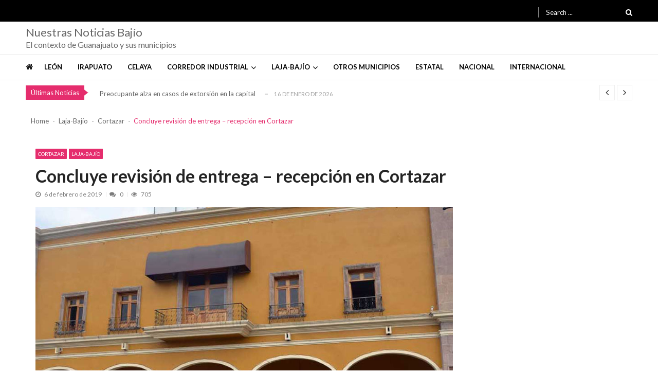

--- FILE ---
content_type: text/html; charset=UTF-8
request_url: https://nuestrasnoticiasbajio.com/laja-bajio/cortazar/concluye-revision-de-entrega-recepcion-en-cortazar/
body_size: 18863
content:
<!doctype html>
<html lang="es" itemscope itemtype="http://schema.org/WebPage">
<head>
	<meta charset="UTF-8">
	<meta name="viewport" content="width=device-width, initial-scale=1">
	<link rel="profile" href="http://gmpg.org/xfn/11">

	<meta name='robots' content='index, follow, max-image-preview:large, max-snippet:-1, max-video-preview:-1' />
	<style>img:is([sizes="auto" i], [sizes^="auto," i]) { contain-intrinsic-size: 3000px 1500px }</style>
	
	<!-- This site is optimized with the Yoast SEO plugin v26.7 - https://yoast.com/wordpress/plugins/seo/ -->
	<title>Concluye revisión de entrega - recepción en Cortazar - Nuestras Noticias Bajío</title>
	<link rel="canonical" href="https://nuestrasnoticiasbajio.com/laja-bajio/cortazar/concluye-revision-de-entrega-recepcion-en-cortazar/" />
	<meta property="og:locale" content="es_ES" />
	<meta property="og:type" content="article" />
	<meta property="og:title" content="Concluye revisión de entrega - recepción en Cortazar - Nuestras Noticias Bajío" />
	<meta property="og:description" content="Regidores aplaudieron el desempeño del despacho que tuvo a su cargo la valoración de este documento, invitándolo a ser responsable y a hablar y actuar con congruencia. Román Alonso Cortazar, Gto., 06 de Enero 2019.-  Hilda Macías, síndico del municipio de Cortazar a través de rueda de prensa dio a conocer que se cumplió en..." />
	<meta property="og:url" content="https://nuestrasnoticiasbajio.com/laja-bajio/cortazar/concluye-revision-de-entrega-recepcion-en-cortazar/" />
	<meta property="og:site_name" content="Nuestras Noticias Bajío" />
	<meta property="article:publisher" content="https://www.facebook.com/nuestrasnoticias.bajio" />
	<meta property="article:published_time" content="2019-02-06T17:18:44+00:00" />
	<meta property="og:image" content="https://i0.wp.com/nuestrasnoticiasbajio.com/wp-content/uploads/2019/02/Presidencia.jpg?fit=1024%2C768&ssl=1" />
	<meta property="og:image:width" content="1024" />
	<meta property="og:image:height" content="768" />
	<meta property="og:image:type" content="image/jpeg" />
	<meta name="author" content="Nuestras Noticias Bajío" />
	<meta name="twitter:card" content="summary_large_image" />
	<meta name="twitter:creator" content="@nn_bajio" />
	<meta name="twitter:site" content="@nn_bajio" />
	<meta name="twitter:label1" content="Escrito por" />
	<meta name="twitter:data1" content="Nuestras Noticias Bajío" />
	<meta name="twitter:label2" content="Tiempo de lectura" />
	<meta name="twitter:data2" content="1 minuto" />
	<script type="application/ld+json" class="yoast-schema-graph">{"@context":"https://schema.org","@graph":[{"@type":"Article","@id":"https://nuestrasnoticiasbajio.com/laja-bajio/cortazar/concluye-revision-de-entrega-recepcion-en-cortazar/#article","isPartOf":{"@id":"https://nuestrasnoticiasbajio.com/laja-bajio/cortazar/concluye-revision-de-entrega-recepcion-en-cortazar/"},"author":{"name":"Nuestras Noticias Bajío","@id":"https://nuestrasnoticiasbajio.com/#/schema/person/a9b31aaa59f182ff21358cd244e703e7"},"headline":"Concluye revisión de entrega &#8211; recepción en Cortazar","datePublished":"2019-02-06T17:18:44+00:00","mainEntityOfPage":{"@id":"https://nuestrasnoticiasbajio.com/laja-bajio/cortazar/concluye-revision-de-entrega-recepcion-en-cortazar/"},"wordCount":228,"publisher":{"@id":"https://nuestrasnoticiasbajio.com/#organization"},"image":{"@id":"https://nuestrasnoticiasbajio.com/laja-bajio/cortazar/concluye-revision-de-entrega-recepcion-en-cortazar/#primaryimage"},"thumbnailUrl":"https://nuestrasnoticiasbajio.com/wp-content/uploads/2019/02/Presidencia.jpg","keywords":["Ayuntamiento","Cortazar","despacho","entrega – recepción","Hilda Macías","Humberto Flores","irregularidades","resultados"],"articleSection":["Cortazar","Laja-Bajío"],"inLanguage":"es"},{"@type":"WebPage","@id":"https://nuestrasnoticiasbajio.com/laja-bajio/cortazar/concluye-revision-de-entrega-recepcion-en-cortazar/","url":"https://nuestrasnoticiasbajio.com/laja-bajio/cortazar/concluye-revision-de-entrega-recepcion-en-cortazar/","name":"Concluye revisión de entrega - recepción en Cortazar - Nuestras Noticias Bajío","isPartOf":{"@id":"https://nuestrasnoticiasbajio.com/#website"},"primaryImageOfPage":{"@id":"https://nuestrasnoticiasbajio.com/laja-bajio/cortazar/concluye-revision-de-entrega-recepcion-en-cortazar/#primaryimage"},"image":{"@id":"https://nuestrasnoticiasbajio.com/laja-bajio/cortazar/concluye-revision-de-entrega-recepcion-en-cortazar/#primaryimage"},"thumbnailUrl":"https://nuestrasnoticiasbajio.com/wp-content/uploads/2019/02/Presidencia.jpg","datePublished":"2019-02-06T17:18:44+00:00","inLanguage":"es","potentialAction":[{"@type":"ReadAction","target":["https://nuestrasnoticiasbajio.com/laja-bajio/cortazar/concluye-revision-de-entrega-recepcion-en-cortazar/"]}]},{"@type":"ImageObject","inLanguage":"es","@id":"https://nuestrasnoticiasbajio.com/laja-bajio/cortazar/concluye-revision-de-entrega-recepcion-en-cortazar/#primaryimage","url":"https://nuestrasnoticiasbajio.com/wp-content/uploads/2019/02/Presidencia.jpg","contentUrl":"https://nuestrasnoticiasbajio.com/wp-content/uploads/2019/02/Presidencia.jpg","width":1024,"height":768},{"@type":"WebSite","@id":"https://nuestrasnoticiasbajio.com/#website","url":"https://nuestrasnoticiasbajio.com/","name":"Nuestras Noticias Bajío","description":"El contexto de Guanajuato y sus municipios","publisher":{"@id":"https://nuestrasnoticiasbajio.com/#organization"},"potentialAction":[{"@type":"SearchAction","target":{"@type":"EntryPoint","urlTemplate":"https://nuestrasnoticiasbajio.com/?s={search_term_string}"},"query-input":{"@type":"PropertyValueSpecification","valueRequired":true,"valueName":"search_term_string"}}],"inLanguage":"es"},{"@type":"Organization","@id":"https://nuestrasnoticiasbajio.com/#organization","name":"Nuestras Noticias Bajío","url":"https://nuestrasnoticiasbajio.com/","logo":{"@type":"ImageObject","inLanguage":"es","@id":"https://nuestrasnoticiasbajio.com/#/schema/logo/image/","url":"https://i0.wp.com/nuestrasnoticiasbajio.com/wp-content/uploads/2021/01/Nuestras-Noticias-Bajio-300-px.png?fit=300%2C157&ssl=1","contentUrl":"https://i0.wp.com/nuestrasnoticiasbajio.com/wp-content/uploads/2021/01/Nuestras-Noticias-Bajio-300-px.png?fit=300%2C157&ssl=1","width":300,"height":157,"caption":"Nuestras Noticias Bajío"},"image":{"@id":"https://nuestrasnoticiasbajio.com/#/schema/logo/image/"},"sameAs":["https://www.facebook.com/nuestrasnoticias.bajio","https://x.com/nn_bajio"]},{"@type":"Person","@id":"https://nuestrasnoticiasbajio.com/#/schema/person/a9b31aaa59f182ff21358cd244e703e7","name":"Nuestras Noticias Bajío","image":{"@type":"ImageObject","inLanguage":"es","@id":"https://nuestrasnoticiasbajio.com/#/schema/person/image/","url":"https://secure.gravatar.com/avatar/198e812b5c5690a09bbf80e27a1ffd7b7f29fecf2173482c05e587dc4b9ea936?s=96&d=mm&r=g","contentUrl":"https://secure.gravatar.com/avatar/198e812b5c5690a09bbf80e27a1ffd7b7f29fecf2173482c05e587dc4b9ea936?s=96&d=mm&r=g","caption":"Nuestras Noticias Bajío"},"sameAs":["https://nuestrasnoticiasbajio.com"],"url":"https://nuestrasnoticiasbajio.com/author/nnbajio/"}]}</script>
	<!-- / Yoast SEO plugin. -->


<link rel='dns-prefetch' href='//www.googletagmanager.com' />
<link rel='dns-prefetch' href='//fonts.googleapis.com' />
<link rel="alternate" type="application/rss+xml" title="Nuestras Noticias Bajío &raquo; Feed" href="https://nuestrasnoticiasbajio.com/feed/" />
<script type="text/javascript">
/* <![CDATA[ */
window._wpemojiSettings = {"baseUrl":"https:\/\/s.w.org\/images\/core\/emoji\/16.0.1\/72x72\/","ext":".png","svgUrl":"https:\/\/s.w.org\/images\/core\/emoji\/16.0.1\/svg\/","svgExt":".svg","source":{"concatemoji":"https:\/\/nuestrasnoticiasbajio.com\/wp-includes\/js\/wp-emoji-release.min.js?ver=6.8.3"}};
/*! This file is auto-generated */
!function(s,n){var o,i,e;function c(e){try{var t={supportTests:e,timestamp:(new Date).valueOf()};sessionStorage.setItem(o,JSON.stringify(t))}catch(e){}}function p(e,t,n){e.clearRect(0,0,e.canvas.width,e.canvas.height),e.fillText(t,0,0);var t=new Uint32Array(e.getImageData(0,0,e.canvas.width,e.canvas.height).data),a=(e.clearRect(0,0,e.canvas.width,e.canvas.height),e.fillText(n,0,0),new Uint32Array(e.getImageData(0,0,e.canvas.width,e.canvas.height).data));return t.every(function(e,t){return e===a[t]})}function u(e,t){e.clearRect(0,0,e.canvas.width,e.canvas.height),e.fillText(t,0,0);for(var n=e.getImageData(16,16,1,1),a=0;a<n.data.length;a++)if(0!==n.data[a])return!1;return!0}function f(e,t,n,a){switch(t){case"flag":return n(e,"\ud83c\udff3\ufe0f\u200d\u26a7\ufe0f","\ud83c\udff3\ufe0f\u200b\u26a7\ufe0f")?!1:!n(e,"\ud83c\udde8\ud83c\uddf6","\ud83c\udde8\u200b\ud83c\uddf6")&&!n(e,"\ud83c\udff4\udb40\udc67\udb40\udc62\udb40\udc65\udb40\udc6e\udb40\udc67\udb40\udc7f","\ud83c\udff4\u200b\udb40\udc67\u200b\udb40\udc62\u200b\udb40\udc65\u200b\udb40\udc6e\u200b\udb40\udc67\u200b\udb40\udc7f");case"emoji":return!a(e,"\ud83e\udedf")}return!1}function g(e,t,n,a){var r="undefined"!=typeof WorkerGlobalScope&&self instanceof WorkerGlobalScope?new OffscreenCanvas(300,150):s.createElement("canvas"),o=r.getContext("2d",{willReadFrequently:!0}),i=(o.textBaseline="top",o.font="600 32px Arial",{});return e.forEach(function(e){i[e]=t(o,e,n,a)}),i}function t(e){var t=s.createElement("script");t.src=e,t.defer=!0,s.head.appendChild(t)}"undefined"!=typeof Promise&&(o="wpEmojiSettingsSupports",i=["flag","emoji"],n.supports={everything:!0,everythingExceptFlag:!0},e=new Promise(function(e){s.addEventListener("DOMContentLoaded",e,{once:!0})}),new Promise(function(t){var n=function(){try{var e=JSON.parse(sessionStorage.getItem(o));if("object"==typeof e&&"number"==typeof e.timestamp&&(new Date).valueOf()<e.timestamp+604800&&"object"==typeof e.supportTests)return e.supportTests}catch(e){}return null}();if(!n){if("undefined"!=typeof Worker&&"undefined"!=typeof OffscreenCanvas&&"undefined"!=typeof URL&&URL.createObjectURL&&"undefined"!=typeof Blob)try{var e="postMessage("+g.toString()+"("+[JSON.stringify(i),f.toString(),p.toString(),u.toString()].join(",")+"));",a=new Blob([e],{type:"text/javascript"}),r=new Worker(URL.createObjectURL(a),{name:"wpTestEmojiSupports"});return void(r.onmessage=function(e){c(n=e.data),r.terminate(),t(n)})}catch(e){}c(n=g(i,f,p,u))}t(n)}).then(function(e){for(var t in e)n.supports[t]=e[t],n.supports.everything=n.supports.everything&&n.supports[t],"flag"!==t&&(n.supports.everythingExceptFlag=n.supports.everythingExceptFlag&&n.supports[t]);n.supports.everythingExceptFlag=n.supports.everythingExceptFlag&&!n.supports.flag,n.DOMReady=!1,n.readyCallback=function(){n.DOMReady=!0}}).then(function(){return e}).then(function(){var e;n.supports.everything||(n.readyCallback(),(e=n.source||{}).concatemoji?t(e.concatemoji):e.wpemoji&&e.twemoji&&(t(e.twemoji),t(e.wpemoji)))}))}((window,document),window._wpemojiSettings);
/* ]]> */
</script>

<style id='wp-emoji-styles-inline-css' type='text/css'>

	img.wp-smiley, img.emoji {
		display: inline !important;
		border: none !important;
		box-shadow: none !important;
		height: 1em !important;
		width: 1em !important;
		margin: 0 0.07em !important;
		vertical-align: -0.1em !important;
		background: none !important;
		padding: 0 !important;
	}
</style>
<link rel='stylesheet' id='wp-block-library-css' href='https://nuestrasnoticiasbajio.com/wp-includes/css/dist/block-library/style.min.css?ver=6.8.3' type='text/css' media='all' />
<style id='classic-theme-styles-inline-css' type='text/css'>
/*! This file is auto-generated */
.wp-block-button__link{color:#fff;background-color:#32373c;border-radius:9999px;box-shadow:none;text-decoration:none;padding:calc(.667em + 2px) calc(1.333em + 2px);font-size:1.125em}.wp-block-file__button{background:#32373c;color:#fff;text-decoration:none}
</style>
<style id='global-styles-inline-css' type='text/css'>
:root{--wp--preset--aspect-ratio--square: 1;--wp--preset--aspect-ratio--4-3: 4/3;--wp--preset--aspect-ratio--3-4: 3/4;--wp--preset--aspect-ratio--3-2: 3/2;--wp--preset--aspect-ratio--2-3: 2/3;--wp--preset--aspect-ratio--16-9: 16/9;--wp--preset--aspect-ratio--9-16: 9/16;--wp--preset--color--black: #000000;--wp--preset--color--cyan-bluish-gray: #abb8c3;--wp--preset--color--white: #ffffff;--wp--preset--color--pale-pink: #f78da7;--wp--preset--color--vivid-red: #cf2e2e;--wp--preset--color--luminous-vivid-orange: #ff6900;--wp--preset--color--luminous-vivid-amber: #fcb900;--wp--preset--color--light-green-cyan: #7bdcb5;--wp--preset--color--vivid-green-cyan: #00d084;--wp--preset--color--pale-cyan-blue: #8ed1fc;--wp--preset--color--vivid-cyan-blue: #0693e3;--wp--preset--color--vivid-purple: #9b51e0;--wp--preset--gradient--vivid-cyan-blue-to-vivid-purple: linear-gradient(135deg,rgba(6,147,227,1) 0%,rgb(155,81,224) 100%);--wp--preset--gradient--light-green-cyan-to-vivid-green-cyan: linear-gradient(135deg,rgb(122,220,180) 0%,rgb(0,208,130) 100%);--wp--preset--gradient--luminous-vivid-amber-to-luminous-vivid-orange: linear-gradient(135deg,rgba(252,185,0,1) 0%,rgba(255,105,0,1) 100%);--wp--preset--gradient--luminous-vivid-orange-to-vivid-red: linear-gradient(135deg,rgba(255,105,0,1) 0%,rgb(207,46,46) 100%);--wp--preset--gradient--very-light-gray-to-cyan-bluish-gray: linear-gradient(135deg,rgb(238,238,238) 0%,rgb(169,184,195) 100%);--wp--preset--gradient--cool-to-warm-spectrum: linear-gradient(135deg,rgb(74,234,220) 0%,rgb(151,120,209) 20%,rgb(207,42,186) 40%,rgb(238,44,130) 60%,rgb(251,105,98) 80%,rgb(254,248,76) 100%);--wp--preset--gradient--blush-light-purple: linear-gradient(135deg,rgb(255,206,236) 0%,rgb(152,150,240) 100%);--wp--preset--gradient--blush-bordeaux: linear-gradient(135deg,rgb(254,205,165) 0%,rgb(254,45,45) 50%,rgb(107,0,62) 100%);--wp--preset--gradient--luminous-dusk: linear-gradient(135deg,rgb(255,203,112) 0%,rgb(199,81,192) 50%,rgb(65,88,208) 100%);--wp--preset--gradient--pale-ocean: linear-gradient(135deg,rgb(255,245,203) 0%,rgb(182,227,212) 50%,rgb(51,167,181) 100%);--wp--preset--gradient--electric-grass: linear-gradient(135deg,rgb(202,248,128) 0%,rgb(113,206,126) 100%);--wp--preset--gradient--midnight: linear-gradient(135deg,rgb(2,3,129) 0%,rgb(40,116,252) 100%);--wp--preset--font-size--small: 13px;--wp--preset--font-size--medium: 20px;--wp--preset--font-size--large: 36px;--wp--preset--font-size--x-large: 42px;--wp--preset--spacing--20: 0.44rem;--wp--preset--spacing--30: 0.67rem;--wp--preset--spacing--40: 1rem;--wp--preset--spacing--50: 1.5rem;--wp--preset--spacing--60: 2.25rem;--wp--preset--spacing--70: 3.38rem;--wp--preset--spacing--80: 5.06rem;--wp--preset--shadow--natural: 6px 6px 9px rgba(0, 0, 0, 0.2);--wp--preset--shadow--deep: 12px 12px 50px rgba(0, 0, 0, 0.4);--wp--preset--shadow--sharp: 6px 6px 0px rgba(0, 0, 0, 0.2);--wp--preset--shadow--outlined: 6px 6px 0px -3px rgba(255, 255, 255, 1), 6px 6px rgba(0, 0, 0, 1);--wp--preset--shadow--crisp: 6px 6px 0px rgba(0, 0, 0, 1);}:where(.is-layout-flex){gap: 0.5em;}:where(.is-layout-grid){gap: 0.5em;}body .is-layout-flex{display: flex;}.is-layout-flex{flex-wrap: wrap;align-items: center;}.is-layout-flex > :is(*, div){margin: 0;}body .is-layout-grid{display: grid;}.is-layout-grid > :is(*, div){margin: 0;}:where(.wp-block-columns.is-layout-flex){gap: 2em;}:where(.wp-block-columns.is-layout-grid){gap: 2em;}:where(.wp-block-post-template.is-layout-flex){gap: 1.25em;}:where(.wp-block-post-template.is-layout-grid){gap: 1.25em;}.has-black-color{color: var(--wp--preset--color--black) !important;}.has-cyan-bluish-gray-color{color: var(--wp--preset--color--cyan-bluish-gray) !important;}.has-white-color{color: var(--wp--preset--color--white) !important;}.has-pale-pink-color{color: var(--wp--preset--color--pale-pink) !important;}.has-vivid-red-color{color: var(--wp--preset--color--vivid-red) !important;}.has-luminous-vivid-orange-color{color: var(--wp--preset--color--luminous-vivid-orange) !important;}.has-luminous-vivid-amber-color{color: var(--wp--preset--color--luminous-vivid-amber) !important;}.has-light-green-cyan-color{color: var(--wp--preset--color--light-green-cyan) !important;}.has-vivid-green-cyan-color{color: var(--wp--preset--color--vivid-green-cyan) !important;}.has-pale-cyan-blue-color{color: var(--wp--preset--color--pale-cyan-blue) !important;}.has-vivid-cyan-blue-color{color: var(--wp--preset--color--vivid-cyan-blue) !important;}.has-vivid-purple-color{color: var(--wp--preset--color--vivid-purple) !important;}.has-black-background-color{background-color: var(--wp--preset--color--black) !important;}.has-cyan-bluish-gray-background-color{background-color: var(--wp--preset--color--cyan-bluish-gray) !important;}.has-white-background-color{background-color: var(--wp--preset--color--white) !important;}.has-pale-pink-background-color{background-color: var(--wp--preset--color--pale-pink) !important;}.has-vivid-red-background-color{background-color: var(--wp--preset--color--vivid-red) !important;}.has-luminous-vivid-orange-background-color{background-color: var(--wp--preset--color--luminous-vivid-orange) !important;}.has-luminous-vivid-amber-background-color{background-color: var(--wp--preset--color--luminous-vivid-amber) !important;}.has-light-green-cyan-background-color{background-color: var(--wp--preset--color--light-green-cyan) !important;}.has-vivid-green-cyan-background-color{background-color: var(--wp--preset--color--vivid-green-cyan) !important;}.has-pale-cyan-blue-background-color{background-color: var(--wp--preset--color--pale-cyan-blue) !important;}.has-vivid-cyan-blue-background-color{background-color: var(--wp--preset--color--vivid-cyan-blue) !important;}.has-vivid-purple-background-color{background-color: var(--wp--preset--color--vivid-purple) !important;}.has-black-border-color{border-color: var(--wp--preset--color--black) !important;}.has-cyan-bluish-gray-border-color{border-color: var(--wp--preset--color--cyan-bluish-gray) !important;}.has-white-border-color{border-color: var(--wp--preset--color--white) !important;}.has-pale-pink-border-color{border-color: var(--wp--preset--color--pale-pink) !important;}.has-vivid-red-border-color{border-color: var(--wp--preset--color--vivid-red) !important;}.has-luminous-vivid-orange-border-color{border-color: var(--wp--preset--color--luminous-vivid-orange) !important;}.has-luminous-vivid-amber-border-color{border-color: var(--wp--preset--color--luminous-vivid-amber) !important;}.has-light-green-cyan-border-color{border-color: var(--wp--preset--color--light-green-cyan) !important;}.has-vivid-green-cyan-border-color{border-color: var(--wp--preset--color--vivid-green-cyan) !important;}.has-pale-cyan-blue-border-color{border-color: var(--wp--preset--color--pale-cyan-blue) !important;}.has-vivid-cyan-blue-border-color{border-color: var(--wp--preset--color--vivid-cyan-blue) !important;}.has-vivid-purple-border-color{border-color: var(--wp--preset--color--vivid-purple) !important;}.has-vivid-cyan-blue-to-vivid-purple-gradient-background{background: var(--wp--preset--gradient--vivid-cyan-blue-to-vivid-purple) !important;}.has-light-green-cyan-to-vivid-green-cyan-gradient-background{background: var(--wp--preset--gradient--light-green-cyan-to-vivid-green-cyan) !important;}.has-luminous-vivid-amber-to-luminous-vivid-orange-gradient-background{background: var(--wp--preset--gradient--luminous-vivid-amber-to-luminous-vivid-orange) !important;}.has-luminous-vivid-orange-to-vivid-red-gradient-background{background: var(--wp--preset--gradient--luminous-vivid-orange-to-vivid-red) !important;}.has-very-light-gray-to-cyan-bluish-gray-gradient-background{background: var(--wp--preset--gradient--very-light-gray-to-cyan-bluish-gray) !important;}.has-cool-to-warm-spectrum-gradient-background{background: var(--wp--preset--gradient--cool-to-warm-spectrum) !important;}.has-blush-light-purple-gradient-background{background: var(--wp--preset--gradient--blush-light-purple) !important;}.has-blush-bordeaux-gradient-background{background: var(--wp--preset--gradient--blush-bordeaux) !important;}.has-luminous-dusk-gradient-background{background: var(--wp--preset--gradient--luminous-dusk) !important;}.has-pale-ocean-gradient-background{background: var(--wp--preset--gradient--pale-ocean) !important;}.has-electric-grass-gradient-background{background: var(--wp--preset--gradient--electric-grass) !important;}.has-midnight-gradient-background{background: var(--wp--preset--gradient--midnight) !important;}.has-small-font-size{font-size: var(--wp--preset--font-size--small) !important;}.has-medium-font-size{font-size: var(--wp--preset--font-size--medium) !important;}.has-large-font-size{font-size: var(--wp--preset--font-size--large) !important;}.has-x-large-font-size{font-size: var(--wp--preset--font-size--x-large) !important;}
:where(.wp-block-post-template.is-layout-flex){gap: 1.25em;}:where(.wp-block-post-template.is-layout-grid){gap: 1.25em;}
:where(.wp-block-columns.is-layout-flex){gap: 2em;}:where(.wp-block-columns.is-layout-grid){gap: 2em;}
:root :where(.wp-block-pullquote){font-size: 1.5em;line-height: 1.6;}
</style>
<link rel='stylesheet' id='vmagazine-shortcodes-front-css' href='https://nuestrasnoticiasbajio.com/wp-content/plugins/vmagazine-companion/assets/css/shortcodes.css?ver=6.8.3' type='text/css' media='all' />
<link rel='stylesheet' id='wp-components-css' href='https://nuestrasnoticiasbajio.com/wp-includes/css/dist/components/style.min.css?ver=6.8.3' type='text/css' media='all' />
<link rel='stylesheet' id='godaddy-styles-css' href='https://nuestrasnoticiasbajio.com/wp-content/mu-plugins/vendor/wpex/godaddy-launch/includes/Dependencies/GoDaddy/Styles/build/latest.css?ver=2.0.2' type='text/css' media='all' />
<link rel='stylesheet' id='vmagazine-google-fonts-css' href='//fonts.googleapis.com/css?family=Open+Sans%3A400%2C600%2C700%2C400italic%2C300%7CPoppins%3A300%2C400%2C500%2C600%2C700%7CMontserrat%3A300%2C300i%2C400%2C800%2C800i%7CLato%3A300%2C400%2C700%2C900&#038;ver=6.8.3' type='text/css' media='all' />
<link rel='stylesheet' id='scrollbar-style-css' href='https://nuestrasnoticiasbajio.com/wp-content/themes/vmagazinenuevo/assets/library/mCustomScrollbar/jquery.mCustomScrollbar.min.css?ver=1.1.5' type='text/css' media='all' />
<link rel='stylesheet' id='elegant-fonts-css' href='https://nuestrasnoticiasbajio.com/wp-content/themes/vmagazinenuevo/assets/library/elegant_font/HTML-CSS/style.css?ver=1.1.5' type='text/css' media='all' />
<link rel='stylesheet' id='lightslider-style-css' href='https://nuestrasnoticiasbajio.com/wp-content/themes/vmagazinenuevo/assets/library/lightslider/lightslider.css?ver=1.1.5' type='text/css' media='all' />
<link rel='stylesheet' id='font-awesome-style-css' href='https://nuestrasnoticiasbajio.com/wp-content/themes/vmagazinenuevo/assets/library/font-awesome/css/font-awesome.min.css?ver=1.1.5' type='text/css' media='all' />
<link rel='stylesheet' id='animate-css-css' href='https://nuestrasnoticiasbajio.com/wp-content/themes/vmagazinenuevo/assets/css/animate.css?ver=1.1.5' type='text/css' media='all' />
<link rel='stylesheet' id='prettyPhoto-style-css' href='https://nuestrasnoticiasbajio.com/wp-content/themes/vmagazinenuevo/assets/library/prettyPhoto/css/prettyPhoto.css?ver=1.1.5' type='text/css' media='all' />
<link rel='stylesheet' id='slick-style-css' href='https://nuestrasnoticiasbajio.com/wp-content/themes/vmagazinenuevo/assets/library/slick/slick.css?ver=1.1.5' type='text/css' media='all' />
<link rel='stylesheet' id='slick-style1-css' href='https://nuestrasnoticiasbajio.com/wp-content/themes/vmagazinenuevo/assets/library/slick/slick-theme.css?ver=1.1.5' type='text/css' media='all' />
<link rel='stylesheet' id='vmagazine-style-css' href='https://nuestrasnoticiasbajio.com/wp-content/themes/vmagazinenuevo/style.css?ver=1.1.5' type='text/css' media='all' />
<style id='vmagazine-style-inline-css' type='text/css'>
 body{
            font-family : Lato;
            font-weight : 400;
            text-decoration : none;
            text-transform : none;
            font-size : 15px;
            line-height : 1.5;
            color : #666;
        } .entry-content h1,h1{
            font-family : Lato;
            font-weight : 700;
            text-decoration : none;
            text-transform : none;
            font-size : 30px;
            line-height : 1.1;
            color : #252525;
        } .entry-content h2,h2{
            font-family : Lato;
            font-weight : 700;
            text-decoration : none;
            text-transform : none;
            font-size : 26px;
            line-height : 1.1;
            color : #252525;
        } .entry-content h3,h3,.vmagazine-rec-posts.recent-post-widget .recent-posts-content .recent-post-content a{
            font-family : Lato;
            font-weight : 700;
            text-decoration : none;
            text-transform : none;
            font-size : 22px;
            line-height : 1.1;
            color : #252525;
        } .entry-content h4,.widget-title,h4{
            font-family : Lato;
            font-weight : 700;
            text-decoration : none;
            text-transform : none;
            font-size : 20px;
            line-height : 1.1;
            color : #252525;
        } .entry-content h5,h5{
            font-family : Lato;
            font-weight : 700;
            text-decoration : none;
            text-transform : none;
            font-size : 18px;
            line-height : 1.1;
            color : #252525;
        } .entry-content h6,h6{
            font-family : Lato;
            font-weight : 700;
            text-decoration : none;
            text-transform : none;
            font-size : 16px;
            line-height : 1.1;
            color : #252525;
        }header.header-layout2 nav.main-navigation .nav-wrapper .menu-mmnu-container ul li.menu-item a,
    header.header-layout1 nav.main-navigation .nav-wrapper .menu-mmnu-container ul li.menu-item a, header.header-layout3 nav.main-navigation .nav-wrapper .menu-mmnu-container ul li.menu-item a,
    header.header-layout4 nav.main-navigation .nav-wrapper .menu-mmnu-container ul li.menu-item a{
        font-family : Lato;
        font-style : normal;
        font-weight : 600;
        text-decoration : none;
        text-transform : uppercase;
        font-size : 13px;
        color : #000;
    }

        .vmagazine-loader{
            background-color: #fff;
        }
        #loading1 #object,
        #loading2 .object,
        #loading5 .object,
        #loading6 .object,
        #loading7 .object,
        #loading8 .object,
        #loading9 .object,
        #loading10 .object,
        #loading11 .object,
        #loading12 .object-one,
        #loading12 .object-two,
        #loading13 .object,
        #loading14 .object,
        #loading15 .object,
        #loading16 .object,
        #loading17 .object,
        #loading18 .object{
            background-color: #e52d6d;
        }
             #loading3 .object,
            #loading4 .object{
            border-color: #e52d6d !important;
        }
                span.cat-links .cat-56{
                        background: #e52d6d;
                }
                span.cat-links .cat-93526{
                        background: #e52d6d;
                }
                span.cat-links .cat-4836{
                        background: #e52d6d;
                }
                span.cat-links .cat-25{
                        background: #e52d6d;
                }
                span.cat-links .cat-23{
                        background: #e52d6d;
                }
                span.cat-links .cat-59{
                        background: #e52d6d;
                }
                span.cat-links .cat-26{
                        background: #e52d6d;
                }
                span.cat-links .cat-42939{
                        background: #e52d6d;
                }
                span.cat-links .cat-27{
                        background: #e52d6d;
                }
                span.cat-links .cat-41961{
                        background: #e52d6d;
                }
                span.cat-links .cat-80{
                        background: #e52d6d;
                }
                span.cat-links .cat-60{
                        background: #e52d6d;
                }
                span.cat-links .cat-79{
                        background: #e52d6d;
                }
                span.cat-links .cat-17{
                        background: #e52d6d;
                }
                span.cat-links .cat-4885{
                        background: #e52d6d;
                }
                span.cat-links .cat-100016{
                        background: #e52d6d;
                }
                span.cat-links .cat-57{
                        background: #e52d6d;
                }
                span.cat-links .cat-61{
                        background: #e52d6d;
                }
                span.cat-links .cat-100513{
                        background: #e52d6d;
                }
                span.cat-links .cat-81{
                        background: #e52d6d;
                }
                span.cat-links .cat-41974{
                        background: #e52d6d;
                }
                span.cat-links .cat-20{
                        background: #e52d6d;
                }
                span.cat-links .cat-110710{
                        background: #e52d6d;
                }
                span.cat-links .cat-62{
                        background: #e52d6d;
                }
                span.cat-links .cat-83{
                        background: #e52d6d;
                }
                span.cat-links .cat-18{
                        background: #e52d6d;
                }
                span.cat-links .cat-124024{
                        background: #e52d6d;
                }
                span.cat-links .cat-95999{
                        background: #e52d6d;
                }
                span.cat-links .cat-28{
                        background: #e52d6d;
                }
                span.cat-links .cat-63{
                        background: #e52d6d;
                }
                span.cat-links .cat-96000{
                        background: #e52d6d;
                }
                span.cat-links .cat-50{
                        background: #e52d6d;
                }
                span.cat-links .cat-76{
                        background: #e52d6d;
                }
                span.cat-links .cat-19{
                        background: #e52d6d;
                }
                span.cat-links .cat-67947{
                        background: #e52d6d;
                }
                span.cat-links .cat-46041{
                        background: #e52d6d;
                }
                span.cat-links .cat-54{
                        background: #e52d6d;
                }
                span.cat-links .cat-82{
                        background: #e52d6d;
                }
                span.cat-links .cat-76468{
                        background: #e52d6d;
                }
                span.cat-links .cat-52{
                        background: #e52d6d;
                }
                span.cat-links .cat-58{
                        background: #e52d6d;
                }
                span.cat-links .cat-55{
                        background: #e52d6d;
                }
                span.cat-links .cat-64{
                        background: #e52d6d;
                }
                span.cat-links .cat-42696{
                        background: #e52d6d;
                }
                span.cat-links .cat-77{
                        background: #e52d6d;
                }
                span.cat-links .cat-72{
                        background: #e52d6d;
                }
                span.cat-links .cat-24{
                        background: #e52d6d;
                }
                span.cat-links .cat-4997{
                        background: #e52d6d;
                }
                span.cat-links .cat-65{
                        background: #e52d6d;
                }
                span.cat-links .cat-53{
                        background: #e52d6d;
                }
                span.cat-links .cat-42119{
                        background: #e52d6d;
                }
                span.cat-links .cat-55903{
                        background: #e52d6d;
                }
                span.cat-links .cat-41991{
                        background: #e52d6d;
                }
                span.cat-links .cat-42666{
                        background: #e52d6d;
                }
                span.cat-links .cat-51{
                        background: #e52d6d;
                }
                span.cat-links .cat-88370{
                        background: #e52d6d;
                }
                span.cat-links .cat-88237{
                        background: #e52d6d;
                }
                span.cat-links .cat-66{
                        background: #e52d6d;
                }
                span.cat-links .cat-76868{
                        background: #e52d6d;
                }
                span.cat-links .cat-67{
                        background: #e52d6d;
                }
                span.cat-links .cat-21{
                        background: #e52d6d;
                }
                span.cat-links .cat-42204{
                        background: #e52d6d;
                }
                span.cat-links .cat-68{
                        background: #e52d6d;
                }
                span.cat-links .cat-5190{
                        background: #e52d6d;
                }
                span.cat-links .cat-69{
                        background: #e52d6d;
                }
                span.cat-links .cat-1{
                        background: #e52d6d;
                }
                span.cat-links .cat-45918{
                        background: #e52d6d;
                }
                span.cat-links .cat-41977{
                        background: #e52d6d;
                }
                span.cat-links .cat-70{
                        background: #e52d6d;
                }
                span.cat-links .cat-67755{
                        background: #e52d6d;
                }
                span.cat-links .cat-78{
                        background: #e52d6d;
                }
                span.cat-links .cat-120958{
                        background: #e52d6d;
                }
                span.cat-links .cat-71{
                        background: #e52d6d;
                }
                span.cat-links .cat-46225{
                        background: #e52d6d;
                }
        .mob-search-form,.mobile-navigation{
            background-color: ;
        }
        .template-two .site-footer .widget-title span{
            background: #1f2024 !important;
        }
        .vmagazine-home-wrapp,.vmagazine-container,
        .boxed-width .vmagazine-main-wrapper,
        .boxed-width header.header-layout3 .site-main-nav-wrapper.menu-fixed-triggered, .boxed-width header .vmagazine-nav-wrapper.menu-fixed-triggered,
        .boxed-width .vmagazine-container,.vmagazine-fullwid-slider .vmagazine-container,
        .vmagazine-fullwid-slider.block_layout_2 .single-post .post-content-wrapper,
        .vmagazine-breadcrumb-wrapper .vmagazine-bread-home,
        .boxed-width .vmagazine-fullwid-slider.block_layout_2 .single-post .post-content-wrapper
        {
                max-width: 1200px;
        }
        .template-two .widget-title span, .template-two .block-title span,
        .template-two .block-header .child-cat-tabs,
        .template-two .vmagazine-mul-cat-tabbed .block-header .multiple-child-cat-tabs,
        .template-two .vmagazine-block-post-slider .block-header .multiple-child-cat-tabs-post-slider,
        .template-two .vmagazine-slider-tab-carousel .slider-cat-tabs-carousel,
        .template-two .vmagazine-slider-tab-carousel .block-header h4.block-title span.title-bg, .template-two .vmagazine-related-wrapper h4.related-title span.title-bg
        {
            background: ##f1f1f1!important;
        }
</style>
<link rel='stylesheet' id='vmagazine-responsive-css' href='https://nuestrasnoticiasbajio.com/wp-content/themes/vmagazinenuevo/assets/css/responsive.css?ver=1.1.5' type='text/css' media='all' />
<link rel='stylesheet' id='vmagazine-typhography-font-css' href='//fonts.googleapis.com/css?family=Open+Sans&#038;ver=6.8.3' type='text/css' media='all' />
<script type="text/javascript" src="https://nuestrasnoticiasbajio.com/wp-includes/js/tinymce/tinymce.min.js?ver=49110-20250317" id="wp-tinymce-root-js"></script>
<script type="text/javascript" src="https://nuestrasnoticiasbajio.com/wp-includes/js/tinymce/plugins/compat3x/plugin.min.js?ver=49110-20250317" id="wp-tinymce-js"></script>
<script type="text/javascript" src="https://nuestrasnoticiasbajio.com/wp-includes/js/jquery/jquery.min.js?ver=3.7.1" id="jquery-core-js"></script>
<script type="text/javascript" src="https://nuestrasnoticiasbajio.com/wp-includes/js/jquery/jquery-migrate.min.js?ver=3.4.1" id="jquery-migrate-js"></script>
<script type="text/javascript" src="https://nuestrasnoticiasbajio.com/wp-content/plugins/vmagazine-companion/assets/js/shortcodes-front.js?ver=6.8.3" id="vmagazine-shortcodes-front-js"></script>

<!-- Fragmento de código de la etiqueta de Google (gtag.js) añadida por Site Kit -->
<!-- Fragmento de código de Google Analytics añadido por Site Kit -->
<script type="text/javascript" src="https://www.googletagmanager.com/gtag/js?id=GT-PLT5G882" id="google_gtagjs-js" async></script>
<script type="text/javascript" id="google_gtagjs-js-after">
/* <![CDATA[ */
window.dataLayer = window.dataLayer || [];function gtag(){dataLayer.push(arguments);}
gtag("set","linker",{"domains":["nuestrasnoticiasbajio.com"]});
gtag("js", new Date());
gtag("set", "developer_id.dZTNiMT", true);
gtag("config", "GT-PLT5G882");
/* ]]> */
</script>
<link rel="https://api.w.org/" href="https://nuestrasnoticiasbajio.com/wp-json/" /><link rel="alternate" title="JSON" type="application/json" href="https://nuestrasnoticiasbajio.com/wp-json/wp/v2/posts/2873" /><link rel="EditURI" type="application/rsd+xml" title="RSD" href="https://nuestrasnoticiasbajio.com/xmlrpc.php?rsd" />
<meta name="generator" content="WordPress 6.8.3" />
<link rel='shortlink' href='https://nuestrasnoticiasbajio.com/?p=2873' />
<link rel="alternate" title="oEmbed (JSON)" type="application/json+oembed" href="https://nuestrasnoticiasbajio.com/wp-json/oembed/1.0/embed?url=https%3A%2F%2Fnuestrasnoticiasbajio.com%2Flaja-bajio%2Fcortazar%2Fconcluye-revision-de-entrega-recepcion-en-cortazar%2F" />
<link rel="alternate" title="oEmbed (XML)" type="text/xml+oembed" href="https://nuestrasnoticiasbajio.com/wp-json/oembed/1.0/embed?url=https%3A%2F%2Fnuestrasnoticiasbajio.com%2Flaja-bajio%2Fcortazar%2Fconcluye-revision-de-entrega-recepcion-en-cortazar%2F&#038;format=xml" />
        <script type="text/javascript">
            (function () {
                window.lsow_fs = {can_use_premium_code: false};
            })();
        </script>
        <meta name="generator" content="Site Kit by Google 1.170.0" /><!-- Analytics by WP Statistics - https://wp-statistics.com -->
<meta name="google-site-verification" content="SHctZ-gGRNzoqJAMtIDB7punMEKPvZIWovDhon6Y4Jk"><link rel="icon" href="https://nuestrasnoticiasbajio.com/wp-content/uploads/2018/11/cropped-favicon-32x32.png" sizes="32x32" />
<link rel="icon" href="https://nuestrasnoticiasbajio.com/wp-content/uploads/2018/11/cropped-favicon-192x192.png" sizes="192x192" />
<link rel="apple-touch-icon" href="https://nuestrasnoticiasbajio.com/wp-content/uploads/2018/11/cropped-favicon-180x180.png" />
<meta name="msapplication-TileImage" content="https://nuestrasnoticiasbajio.com/wp-content/uploads/2018/11/cropped-favicon-270x270.png" />
</head>

<body class="wp-singular post-template-default single single-post postid-2873 single-format-standard wp-theme-vmagazinenuevo vmagazineprotg group-blog cat-style-1 hover-effect-1 fullwidth_layout right-sidebar template-one vmagazine-single-layout">



	            <a class="skip-link screen-reader-text" href="#site-navigation">Skip to navigation</a>
            <a class="skip-link screen-reader-text" href="#main">Skip to content</a>
            
    <div class="vmagazine-mobile-search-wrapper">
        <div class="mob-search-form">
                         <div class="img-overlay"></div>
           
            <div class="mob-srch-wrap">
                <div class="nav-close">
                    <span></span>
                    <span></span>
                </div>
                <div class="mob-search-wrapp">
                    
<form method="get" class="search-form" action="https://nuestrasnoticiasbajio.com/">
	<label>
		<span class="screen-reader-text">Search for:</span>
		<input type="search" autocomplete="off" class="search-field" placeholder="Search ..." value="" name="s">
	</label>
	<input type="submit" class="search-submit" value="Search">

</form>

                    <div class="search-content"></div>
                    <div class="block-loader" style="display:none;">
                        <div class="sampleContainer">
                            <div class="loader">
                                <span class="dot dot_1"></span>
                                <span class="dot dot_2"></span>
                                <span class="dot dot_3"></span>
                                <span class="dot dot_4"></span>
                            </div>
                        </div>
                    </div>
                </div>
            </div>
        </div>
    </div>

<div class="vmagazine-mobile-navigation-wrapper">
 
    <div class="mobile-navigation">
                    <div class="img-overlay"></div>
        
        <div class="vmag-opt-wrap">
            <div class="nav-close">
                <span></span>
                <span></span>
            </div>

            <div class="icon-wrapper">
                	    <ul class="social">
	    			</ul>									
	                </div>
            <div class="site-branding">                 
                                <div class="site-title-wrapper">
                                            <p class="site-title"><a href="https://nuestrasnoticiasbajio.com/" rel="home">Nuestras Noticias Bajío</a></p>
                                            <p class="site-description">El contexto de Guanajuato y sus municipios</p>
                                    </div>
            </div><!-- .site-branding -->
            	<div class="vmagazine-nav-wrapper">
		<div class="vmagazine-container">			
			<nav class="main-navigation clearfix" >
				<div class="nav-wrapper">
					
		                    <div class="index-icon">
            <a href="https://nuestrasnoticiasbajio.com/"><i class="fa fa-home"></i></a>
        </div>
    					<div class="menu-mmnu-container"><ul id="primary-menu" class="menu vmagazine_mega_menu"><li id="menu-item-40971" class="menu-item menu-item-type-taxonomy menu-item-object-category page_item page-item-40971 no-mega-menu"><a href="https://nuestrasnoticiasbajio.com/category/corredor-industrial/leon/">León</a></li>
<li id="menu-item-40972" class="menu-item menu-item-type-taxonomy menu-item-object-category page_item page-item-40972 no-mega-menu"><a href="https://nuestrasnoticiasbajio.com/category/corredor-industrial/irapuato/">Irapuato</a></li>
<li id="menu-item-769" class="menu-item menu-item-type-taxonomy menu-item-object-category page_item page-item-769 no-mega-menu"><a href="https://nuestrasnoticiasbajio.com/category/celaya/">Celaya</a></li>
<li id="menu-item-770" class="menu-item menu-item-type-taxonomy menu-item-object-category page_item page-item-770 has-mega-menu"><a href="https://nuestrasnoticiasbajio.com/category/corredor-industrial/">Corredor Industrial</a><ul class="sub-menu mega-sub-menu mega-cat-menu has-menu-tab"><li class="menu-item-inner-mega clearfix"><div class="ap-mega-menu-cat-wrap"><div class="mega-cat-all"><a href="https://nuestrasnoticiasbajio.com/category/corredor-industrial/" data-cat-id="79" class="mega-cat-menu">All</a></div><div><a href="https://nuestrasnoticiasbajio.com/category/corredor-industrial/irapuato/" data-cat-id="18" class="mega-cat-menu">Irapuato</a></div><div><a href="https://nuestrasnoticiasbajio.com/category/corredor-industrial/leon/" data-cat-id="19" class="mega-cat-menu">León</a></div><div><a href="https://nuestrasnoticiasbajio.com/category/corredor-industrial/municipios-del-rincon/" data-cat-id="54" class="mega-cat-menu">Municipios del Rincón</a></div><div><a href="https://nuestrasnoticiasbajio.com/category/corredor-industrial/salamanca/" data-cat-id="24" class="mega-cat-menu">Salamanca</a></div><div><a href="https://nuestrasnoticiasbajio.com/category/corredor-industrial/silao/" data-cat-id="21" class="mega-cat-menu">Silao</a></div><div><a href="https://nuestrasnoticiasbajio.com/category/corredor-industrial/villagran-corredor-industrial/" data-cat-id="120958" class="mega-cat-menu">Villagrán</a></div></div><div class="ap-mega-menu-con-wrap " ><div class="cat-con-section cat-con-id-79"><div class="menu-post-block"><div class="mega-img-thumb"><a href="https://nuestrasnoticiasbajio.com/corredor-industrial/continua-maltratos-contra-animales-en-guanajuato/" title="Continua maltratos contra animales en Guanajuato"><img src="https://nuestrasnoticiasbajio.com/wp-content/uploads/2026/01/GATICOS-AC-02_16x9-510x369.png" alt="Continua maltratos contra animales en Guanajuato"></a></div><h3><a href="https://nuestrasnoticiasbajio.com/corredor-industrial/continua-maltratos-contra-animales-en-guanajuato/" title="Continua maltratos contra animales en Guanajuato">Continua maltratos contra animales en Guanajuato</a></h3></div><div class="menu-post-block"><div class="mega-img-thumb"><a href="https://nuestrasnoticiasbajio.com/corredor-industrial/irapuato/plantearan-desbordamiento-de-canal-de-coria-a-la-conagua-alcaldesa-de-irapuato/" title="Plantearán desbordamiento de canal de Coria a la Conagua: alcaldesa de Irapuato"><img src="https://nuestrasnoticiasbajio.com/wp-content/uploads/2026/01/WhatsApp-Image-2026-01-16-at-4.04.33-PM-510x369.jpeg" alt="Plantearán desbordamiento de canal de Coria a la Conagua: alcaldesa de Irapuato"></a></div><h3><a href="https://nuestrasnoticiasbajio.com/corredor-industrial/irapuato/plantearan-desbordamiento-de-canal-de-coria-a-la-conagua-alcaldesa-de-irapuato/" title="Plantearán desbordamiento de canal de Coria a la Conagua: alcaldesa de Irapuato">Plantearán desbordamiento de canal de Coria a la Conagu...</a></h3></div><div class="menu-post-block"><div class="mega-img-thumb"><a href="https://nuestrasnoticiasbajio.com/corredor-industrial/continuara-dif-entrega-de-cobijas-en-comunidad-de-irapuato/" title="Continuará DIF entrega de cobijas en comunidad de Irapuato "><img src="https://nuestrasnoticiasbajio.com/wp-content/uploads/2026/01/WhatsApp-Image-2026-01-16-at-4.38.33-PM_16x9-510x369.png" alt="Continuará DIF entrega de cobijas en comunidad de Irapuato "></a></div><h3><a href="https://nuestrasnoticiasbajio.com/corredor-industrial/continuara-dif-entrega-de-cobijas-en-comunidad-de-irapuato/" title="Continuará DIF entrega de cobijas en comunidad de Irapuato ">Continuará DIF entrega de cobijas en comunidad de Irapu...</a></h3></div><div class="menu-post-block"><div class="mega-img-thumb"><a href="https://nuestrasnoticiasbajio.com/corredor-industrial/equipo-del-irapuato-es-sancionado-por-la-federacion-mexicana-de-futbol/" title="Equipo del Irapuato es sancionado por la Federación Mexicana de Fútbol"><img src="https://nuestrasnoticiasbajio.com/wp-content/uploads/2026/01/WhatsApp-Image-2026-01-16-at-3.29.53-PM-510x369.jpeg" alt="Equipo del Irapuato es sancionado por la Federación Mexicana de Fútbol"></a></div><h3><a href="https://nuestrasnoticiasbajio.com/corredor-industrial/equipo-del-irapuato-es-sancionado-por-la-federacion-mexicana-de-futbol/" title="Equipo del Irapuato es sancionado por la Federación Mexicana de Fútbol">Equipo del Irapuato es sancionado por la Federación Mex...</a></h3></div></div><div class="cat-con-section cat-con-id-18"><div class="menu-post-block"><div class="mega-img-thumb"><a href="https://nuestrasnoticiasbajio.com/corredor-industrial/irapuato/plantearan-desbordamiento-de-canal-de-coria-a-la-conagua-alcaldesa-de-irapuato/" title="Plantearán desbordamiento de canal de Coria a la Conagua: alcaldesa de Irapuato"><img src="https://nuestrasnoticiasbajio.com/wp-content/uploads/2026/01/WhatsApp-Image-2026-01-16-at-4.04.33-PM-510x369.jpeg" alt="Plantearán desbordamiento de canal de Coria a la Conagua: alcaldesa de Irapuato"></a></div><h3><a href="https://nuestrasnoticiasbajio.com/corredor-industrial/irapuato/plantearan-desbordamiento-de-canal-de-coria-a-la-conagua-alcaldesa-de-irapuato/" title="Plantearán desbordamiento de canal de Coria a la Conagua: alcaldesa de Irapuato">Plantearán desbordamiento de canal de Coria a la Conagu...</a></h3></div><div class="menu-post-block"><div class="mega-img-thumb"><a href="https://nuestrasnoticiasbajio.com/corredor-industrial/continuara-dif-entrega-de-cobijas-en-comunidad-de-irapuato/" title="Continuará DIF entrega de cobijas en comunidad de Irapuato "><img src="https://nuestrasnoticiasbajio.com/wp-content/uploads/2026/01/WhatsApp-Image-2026-01-16-at-4.38.33-PM_16x9-510x369.png" alt="Continuará DIF entrega de cobijas en comunidad de Irapuato "></a></div><h3><a href="https://nuestrasnoticiasbajio.com/corredor-industrial/continuara-dif-entrega-de-cobijas-en-comunidad-de-irapuato/" title="Continuará DIF entrega de cobijas en comunidad de Irapuato ">Continuará DIF entrega de cobijas en comunidad de Irapu...</a></h3></div><div class="menu-post-block"><div class="mega-img-thumb"><a href="https://nuestrasnoticiasbajio.com/corredor-industrial/equipo-del-irapuato-es-sancionado-por-la-federacion-mexicana-de-futbol/" title="Equipo del Irapuato es sancionado por la Federación Mexicana de Fútbol"><img src="https://nuestrasnoticiasbajio.com/wp-content/uploads/2026/01/WhatsApp-Image-2026-01-16-at-3.29.53-PM-510x369.jpeg" alt="Equipo del Irapuato es sancionado por la Federación Mexicana de Fútbol"></a></div><h3><a href="https://nuestrasnoticiasbajio.com/corredor-industrial/equipo-del-irapuato-es-sancionado-por-la-federacion-mexicana-de-futbol/" title="Equipo del Irapuato es sancionado por la Federación Mexicana de Fútbol">Equipo del Irapuato es sancionado por la Federación Mex...</a></h3></div><div class="menu-post-block"><div class="mega-img-thumb"><a href="https://nuestrasnoticiasbajio.com/corredor-industrial/irapuato/irapuato-celebrara-su-479-aniversario-con-el-festival-de-la-ciudad-2026-somos-eraitzicuitzio/" title="Irapuato celebrará su 479 aniversario con el Festival de la Ciudad 2026 “Somos Eraitzicuitzio”"><img src="https://nuestrasnoticiasbajio.com/wp-content/uploads/2026/01/a609788c-3000-4560-8067-2d062a619ced-510x369.jpg" alt="Irapuato celebrará su 479 aniversario con el Festival de la Ciudad 2026 “Somos Eraitzicuitzio”"></a></div><h3><a href="https://nuestrasnoticiasbajio.com/corredor-industrial/irapuato/irapuato-celebrara-su-479-aniversario-con-el-festival-de-la-ciudad-2026-somos-eraitzicuitzio/" title="Irapuato celebrará su 479 aniversario con el Festival de la Ciudad 2026 “Somos Eraitzicuitzio”">Irapuato celebrará su 479 aniversario con el Festival d...</a></h3></div></div><div class="cat-con-section cat-con-id-19"><div class="menu-post-block"><div class="mega-img-thumb"><a href="https://nuestrasnoticiasbajio.com/corredor-industrial/continua-maltratos-contra-animales-en-guanajuato/" title="Continua maltratos contra animales en Guanajuato"><img src="https://nuestrasnoticiasbajio.com/wp-content/uploads/2026/01/GATICOS-AC-02_16x9-510x369.png" alt="Continua maltratos contra animales en Guanajuato"></a></div><h3><a href="https://nuestrasnoticiasbajio.com/corredor-industrial/continua-maltratos-contra-animales-en-guanajuato/" title="Continua maltratos contra animales en Guanajuato">Continua maltratos contra animales en Guanajuato</a></h3></div><div class="menu-post-block"><div class="mega-img-thumb"><a href="https://nuestrasnoticiasbajio.com/corredor-industrial/homicidios-a-la-baja-resultados-de-seguridad-del-ultimo-trimestre-del-2025/" title="Homicidios a la baja, resultados de seguridad del último trimestre del 2025"><img src="https://nuestrasnoticiasbajio.com/wp-content/uploads/2026/01/WhatsApp-Image-2026-01-16-at-2.34.19-PM_16x9-510x369.png" alt="Homicidios a la baja, resultados de seguridad del último trimestre del 2025"></a></div><h3><a href="https://nuestrasnoticiasbajio.com/corredor-industrial/homicidios-a-la-baja-resultados-de-seguridad-del-ultimo-trimestre-del-2025/" title="Homicidios a la baja, resultados de seguridad del último trimestre del 2025">Homicidios a la baja, resultados de seguridad del últim...</a></h3></div><div class="menu-post-block"><div class="mega-img-thumb"><a href="https://nuestrasnoticiasbajio.com/corredor-industrial/leon/la-alcaldesa-alejandra-gutierrez-campos-esta-valorando-su-presencia-en-la-fitur-2026/" title="La alcaldesa Alejandra Gutiérrez Campos está valorando su presencia en la FITUR 2026"><img src="https://nuestrasnoticiasbajio.com/wp-content/uploads/2026/01/WhatsApp-Image-2026-01-16-at-2.53.45-PM-510x369.jpeg" alt="La alcaldesa Alejandra Gutiérrez Campos está valorando su presencia en la FITUR 2026"></a></div><h3><a href="https://nuestrasnoticiasbajio.com/corredor-industrial/leon/la-alcaldesa-alejandra-gutierrez-campos-esta-valorando-su-presencia-en-la-fitur-2026/" title="La alcaldesa Alejandra Gutiérrez Campos está valorando su presencia en la FITUR 2026">La alcaldesa Alejandra Gutiérrez Campos está valorando ...</a></h3></div><div class="menu-post-block"><div class="mega-img-thumb"><a href="https://nuestrasnoticiasbajio.com/corredor-industrial/leon/tiempo-de-espera-de-camion-frustra-a-pasajeros/" title="Tiempo de espera de camión frustra a pasajeros"><img src="https://nuestrasnoticiasbajio.com/wp-content/uploads/2021/08/Transporte-Leon-510x369.jpg" alt="Tiempo de espera de camión frustra a pasajeros"></a></div><h3><a href="https://nuestrasnoticiasbajio.com/corredor-industrial/leon/tiempo-de-espera-de-camion-frustra-a-pasajeros/" title="Tiempo de espera de camión frustra a pasajeros">Tiempo de espera de camión frustra a pasajeros</a></h3></div></div><div class="cat-con-section cat-con-id-54"><div class="menu-post-block"><div class="mega-img-thumb"><a href="https://nuestrasnoticiasbajio.com/corredor-industrial/municipios-del-rincon/municipios-deben-trabajar-en-cordialidad/" title="Municipios deben trabajar en cordialidad"><img src="https://nuestrasnoticiasbajio.com/wp-content/uploads/2026/01/photo_4949912472949295976_w-510x369.jpg" alt="Municipios deben trabajar en cordialidad"></a></div><h3><a href="https://nuestrasnoticiasbajio.com/corredor-industrial/municipios-del-rincon/municipios-deben-trabajar-en-cordialidad/" title="Municipios deben trabajar en cordialidad">Municipios deben trabajar en cordialidad</a></h3></div><div class="menu-post-block"><div class="mega-img-thumb"><a href="https://nuestrasnoticiasbajio.com/corredor-industrial/municipios-del-rincon/purisima-del-rincon-brinda-apoyo-integral-a-migrantes-deportados/" title="Purísima del Rincón brinda apoyo integral a migrantes deportados"><img src="https://nuestrasnoticiasbajio.com/wp-content/uploads/2025/12/WhatsApp-Image-2025-12-23-at-11.08.00-510x369.jpeg" alt="Purísima del Rincón brinda apoyo integral a migrantes deportados"></a></div><h3><a href="https://nuestrasnoticiasbajio.com/corredor-industrial/municipios-del-rincon/purisima-del-rincon-brinda-apoyo-integral-a-migrantes-deportados/" title="Purísima del Rincón brinda apoyo integral a migrantes deportados">Purísima del Rincón brinda apoyo integral a migrantes d...</a></h3></div><div class="menu-post-block"><div class="mega-img-thumb"><a href="https://nuestrasnoticiasbajio.com/corredor-industrial/municipios-del-rincon/ven-empresarios-recuperacion-al-cierre-del-ano/" title="Ven empresarios recuperación al cierre del año"><img src="https://nuestrasnoticiasbajio.com/wp-content/uploads/2025/12/WhatsApp-Image-2025-12-04-at-3.22.49-PM-510x369.jpeg" alt="Ven empresarios recuperación al cierre del año"></a></div><h3><a href="https://nuestrasnoticiasbajio.com/corredor-industrial/municipios-del-rincon/ven-empresarios-recuperacion-al-cierre-del-ano/" title="Ven empresarios recuperación al cierre del año">Ven empresarios recuperación al cierre del año</a></h3></div><div class="menu-post-block"><div class="mega-img-thumb"><a href="https://nuestrasnoticiasbajio.com/corredor-industrial/municipios-del-rincon/batallan-empresas-al-cierre-del-ano/" title="Batallan empresas al cierre del año"><img src="https://nuestrasnoticiasbajio.com/wp-content/uploads/2025/11/WhatsApp-Image-2025-11-24-at-2.37.01-PM-510x369.jpeg" alt="Batallan empresas al cierre del año"></a></div><h3><a href="https://nuestrasnoticiasbajio.com/corredor-industrial/municipios-del-rincon/batallan-empresas-al-cierre-del-ano/" title="Batallan empresas al cierre del año">Batallan empresas al cierre del año</a></h3></div></div><div class="cat-con-section cat-con-id-24"><div class="menu-post-block"><div class="mega-img-thumb"><a href="https://nuestrasnoticiasbajio.com/corredor-industrial/salamanca/familia-de-lorenza-continua-en-su-busqueda-a-dos-anos-de-su-desaparicion/" title="Familia de Lorenza continua en su búsqueda a dos años de su desaparición"><img src="https://nuestrasnoticiasbajio.com/wp-content/uploads/2026/01/buscadoras-510x324.jpg" alt="Familia de Lorenza continua en su búsqueda a dos años de su desaparición"></a></div><h3><a href="https://nuestrasnoticiasbajio.com/corredor-industrial/salamanca/familia-de-lorenza-continua-en-su-busqueda-a-dos-anos-de-su-desaparicion/" title="Familia de Lorenza continua en su búsqueda a dos años de su desaparición">Familia de Lorenza continua en su búsqueda a dos años d...</a></h3></div><div class="menu-post-block"><div class="mega-img-thumb"><a href="https://nuestrasnoticiasbajio.com/corredor-industrial/salamanca/paot-emite-recomendaciones-a-36-municipios/" title="PAOT emite recomendaciones a 36 municipios"><img src="https://nuestrasnoticiasbajio.com/wp-content/uploads/2026/01/recomendacionesPAOT-3-e1768228884633-510x369.jpeg" alt="PAOT emite recomendaciones a 36 municipios"></a></div><h3><a href="https://nuestrasnoticiasbajio.com/corredor-industrial/salamanca/paot-emite-recomendaciones-a-36-municipios/" title="PAOT emite recomendaciones a 36 municipios">PAOT emite recomendaciones a 36 municipios</a></h3></div><div class="menu-post-block"><div class="mega-img-thumb"><a href="https://nuestrasnoticiasbajio.com/corredor-industrial/evacuan-hospitales-y-edificios-por-alerta-sismica-en-irapuato-y-salamanca/" title="Evacuan hospitales y edificios por alerta sísmica en Irapuato y Salamanca"><img src="https://nuestrasnoticiasbajio.com/wp-content/uploads/2026/01/WhatsApp-Image-2026-01-02-at-1.20.49-PM-3_16x9-510x369.png" alt="Evacuan hospitales y edificios por alerta sísmica en Irapuato y Salamanca"></a></div><h3><a href="https://nuestrasnoticiasbajio.com/corredor-industrial/evacuan-hospitales-y-edificios-por-alerta-sismica-en-irapuato-y-salamanca/" title="Evacuan hospitales y edificios por alerta sísmica en Irapuato y Salamanca">Evacuan hospitales y edificios por alerta sísmica en Ir...</a></h3></div><div class="menu-post-block"><div class="mega-img-thumb"><a href="https://nuestrasnoticiasbajio.com/corredor-industrial/salamanca/ahora-provocan-incendio-en-bar-de-salamanca/" title="Ahora provocan incendio en bar de Salamanca"><img src="https://nuestrasnoticiasbajio.com/wp-content/uploads/2025/12/salamanca-510x223.jpg" alt="Ahora provocan incendio en bar de Salamanca"></a></div><h3><a href="https://nuestrasnoticiasbajio.com/corredor-industrial/salamanca/ahora-provocan-incendio-en-bar-de-salamanca/" title="Ahora provocan incendio en bar de Salamanca">Ahora provocan incendio en bar de Salamanca</a></h3></div></div><div class="cat-con-section cat-con-id-21"><div class="menu-post-block"><div class="mega-img-thumb"><a href="https://nuestrasnoticiasbajio.com/corredor-industrial/entrega-gobierno-municipal-semillas-de-garbanzos-para-aprovechar-temporada/" title="Entrega gobierno municipal semillas de garbanzos para aprovechar temporada"><img src="https://nuestrasnoticiasbajio.com/wp-content/uploads/2026/01/GARBANZOS-1_16x9-510x369.png" alt="Entrega gobierno municipal semillas de garbanzos para aprovechar temporada"></a></div><h3><a href="https://nuestrasnoticiasbajio.com/corredor-industrial/entrega-gobierno-municipal-semillas-de-garbanzos-para-aprovechar-temporada/" title="Entrega gobierno municipal semillas de garbanzos para aprovechar temporada">Entrega gobierno municipal semillas de garbanzos para a...</a></h3></div><div class="menu-post-block"><div class="mega-img-thumb"><a href="https://nuestrasnoticiasbajio.com/corredor-industrial/mantiene-transito-los-operativos-preventivos-de-casco-seguro-y-verificacion/" title="Mantiene Tránsito los operativos preventivos de casco seguro y verificación"><img src="https://nuestrasnoticiasbajio.com/wp-content/uploads/2026/01/OPERATIVOS-1_16x9-510x369.png" alt="Mantiene Tránsito los operativos preventivos de casco seguro y verificación"></a></div><h3><a href="https://nuestrasnoticiasbajio.com/corredor-industrial/mantiene-transito-los-operativos-preventivos-de-casco-seguro-y-verificacion/" title="Mantiene Tránsito los operativos preventivos de casco seguro y verificación">Mantiene Tránsito los operativos preventivos de casco s...</a></h3></div><div class="menu-post-block"><div class="mega-img-thumb"><a href="https://nuestrasnoticiasbajio.com/corredor-industrial/supervisan-directivos-de-sapas-obra-junto-a-vecinos/" title="Supervisan directivos de SAPAS obra junto a vecinos"><img src="https://nuestrasnoticiasbajio.com/wp-content/uploads/2026/01/SUPERVISION-1_16x9-510x369.png" alt="Supervisan directivos de SAPAS obra junto a vecinos"></a></div><h3><a href="https://nuestrasnoticiasbajio.com/corredor-industrial/supervisan-directivos-de-sapas-obra-junto-a-vecinos/" title="Supervisan directivos de SAPAS obra junto a vecinos">Supervisan directivos de SAPAS obra junto a vecinos</a></h3></div><div class="menu-post-block"><div class="mega-img-thumb"><a href="https://nuestrasnoticiasbajio.com/corredor-industrial/silao/listo-el-operativo-peregrinos-silao-2026/" title="Listo el operativo Peregrinos Silao 2026"><img src="https://nuestrasnoticiasbajio.com/wp-content/uploads/2026/01/peregrinos-510x369.jpg" alt="Listo el operativo Peregrinos Silao 2026"></a></div><h3><a href="https://nuestrasnoticiasbajio.com/corredor-industrial/silao/listo-el-operativo-peregrinos-silao-2026/" title="Listo el operativo Peregrinos Silao 2026">Listo el operativo Peregrinos Silao 2026</a></h3></div></div><div class="cat-con-section cat-con-id-120958"><div class="menu-post-block"><div class="mega-img-thumb"><a href="https://nuestrasnoticiasbajio.com/corredor-industrial/villagran-corredor-industrial/sigue-compromiso-de-condonacion-de-recargos-en-predial-con-el-rehilete/" title="Sigue compromiso de condonación de recargos en predial con El Rehilete"><img src="https://nuestrasnoticiasbajio.com/wp-content/uploads/2026/01/WhatsApp-Image-2026-01-15-at-1.08.14-PM-510x369.jpeg" alt="Sigue compromiso de condonación de recargos en predial con El Rehilete"></a></div><h3><a href="https://nuestrasnoticiasbajio.com/corredor-industrial/villagran-corredor-industrial/sigue-compromiso-de-condonacion-de-recargos-en-predial-con-el-rehilete/" title="Sigue compromiso de condonación de recargos en predial con El Rehilete">Sigue compromiso de condonación de recargos en predial ...</a></h3></div><div class="menu-post-block"><div class="mega-img-thumb"><a href="https://nuestrasnoticiasbajio.com/corredor-industrial/tendran-presupuesto-de-mas-de-50-millones-del-estado-para-obras/" title="Tendrán presupuesto de más de 50 millones del estado para obras"><img src="https://nuestrasnoticiasbajio.com/wp-content/uploads/2026/01/WhatsApp-Image-2026-01-14-at-1.37.32-PM_16x9-510x369.png" alt="Tendrán presupuesto de más de 50 millones del estado para obras"></a></div><h3><a href="https://nuestrasnoticiasbajio.com/corredor-industrial/tendran-presupuesto-de-mas-de-50-millones-del-estado-para-obras/" title="Tendrán presupuesto de más de 50 millones del estado para obras">Tendrán presupuesto de más de 50 millones del estado pa...</a></h3></div><div class="menu-post-block"><div class="mega-img-thumb"><a href="https://nuestrasnoticiasbajio.com/corredor-industrial/villagran-corredor-industrial/coordinan-paso-de-peregrinos-para-la-siguiente-semana/" title="Coordinan paso de peregrinos para la siguiente semana"><img src="https://nuestrasnoticiasbajio.com/wp-content/uploads/2026/01/WhatsApp-Image-2026-01-14-at-12.25.44-PM-510x369.jpeg" alt="Coordinan paso de peregrinos para la siguiente semana"></a></div><h3><a href="https://nuestrasnoticiasbajio.com/corredor-industrial/villagran-corredor-industrial/coordinan-paso-de-peregrinos-para-la-siguiente-semana/" title="Coordinan paso de peregrinos para la siguiente semana">Coordinan paso de peregrinos para la siguiente semana</a></h3></div><div class="menu-post-block"><div class="mega-img-thumb"><a href="https://nuestrasnoticiasbajio.com/corredor-industrial/villagran-corredor-industrial/transito-y-movilidad-de-villagran-trabaja-en-temas-de-prevencion/" title="Tránsito y Movilidad de Villagrán trabaja en temas de prevención"><img src="https://nuestrasnoticiasbajio.com/wp-content/uploads/2019/01/images-1-e1756743657636-510x356.jpeg" alt="Tránsito y Movilidad de Villagrán trabaja en temas de prevención"></a></div><h3><a href="https://nuestrasnoticiasbajio.com/corredor-industrial/villagran-corredor-industrial/transito-y-movilidad-de-villagran-trabaja-en-temas-de-prevencion/" title="Tránsito y Movilidad de Villagrán trabaja en temas de prevención">Tránsito y Movilidad de Villagrán trabaja en temas de p...</a></h3></div></div></div></li></ul><span class="mega-sub-toggle"> <i class="fa fa-angle-right"></i> </span></li>
<li id="menu-item-5986" class="menu-item menu-item-type-taxonomy menu-item-object-category current-post-ancestor current-menu-parent current-post-parent page_item page-item-5986 has-mega-menu"><a href="https://nuestrasnoticiasbajio.com/category/laja-bajio/">Laja-Bajío</a><ul class="sub-menu mega-sub-menu mega-cat-menu has-menu-tab"><li class="menu-item-inner-mega clearfix"><div class="ap-mega-menu-cat-wrap"><div class="mega-cat-all"><a href="https://nuestrasnoticiasbajio.com/category/laja-bajio/" data-cat-id="76" class="mega-cat-menu">All</a></div><div><a href="https://nuestrasnoticiasbajio.com/category/laja-bajio/apaseo-el-alto/" data-cat-id="25" class="mega-cat-menu">Apaseo el Alto</a></div><div><a href="https://nuestrasnoticiasbajio.com/category/laja-bajio/apaseo-el-grande/" data-cat-id="23" class="mega-cat-menu">Apaseo el Grande</a></div><div><a href="https://nuestrasnoticiasbajio.com/category/laja-bajio/cortazar/" data-cat-id="17" class="mega-cat-menu">Cortazar</a></div><div><a href="https://nuestrasnoticiasbajio.com/category/laja-bajio/juventino-rosas/" data-cat-id="50" class="mega-cat-menu">Juventino Rosas</a></div><div><a href="https://nuestrasnoticiasbajio.com/category/laja-bajio/queretaro/" data-cat-id="77" class="mega-cat-menu">Querétaro</a></div><div><a href="https://nuestrasnoticiasbajio.com/category/laja-bajio/tarimoro/" data-cat-id="5190" class="mega-cat-menu">Tarimoro</a></div><div><a href="https://nuestrasnoticiasbajio.com/category/laja-bajio/villagran/" data-cat-id="78" class="mega-cat-menu">Villagrán</a></div></div><div class="ap-mega-menu-con-wrap " ><div class="cat-con-section cat-con-id-76"><div class="menu-post-block"><div class="mega-img-thumb"><a href="https://nuestrasnoticiasbajio.com/laja-bajio/cortazar/buscan-mejora-en-servicios-en-cortazar/" title="Buscan mejora en servicios en Cortazar"><img src="https://nuestrasnoticiasbajio.com/wp-content/uploads/2026/01/20260108_103232-510x369.jpg" alt="Buscan mejora en servicios en Cortazar"></a></div><h3><a href="https://nuestrasnoticiasbajio.com/laja-bajio/cortazar/buscan-mejora-en-servicios-en-cortazar/" title="Buscan mejora en servicios en Cortazar">Buscan mejora en servicios en Cortazar</a></h3></div><div class="menu-post-block"><div class="mega-img-thumb"><a href="https://nuestrasnoticiasbajio.com/laja-bajio/cortazar/mauricio-estefania-arranca-cortazar-emprende-para-impulsar-el-talento-y-la-economia-local/" title="Mauricio Estefanía arranca “Cortazar Emprende” para impulsar el talento y la economía local"><img src="https://nuestrasnoticiasbajio.com/wp-content/uploads/2026/01/talleres-cortazar-e1768578339125-510x369.jpeg" alt="Mauricio Estefanía arranca “Cortazar Emprende” para impulsar el talento y la economía local"></a></div><h3><a href="https://nuestrasnoticiasbajio.com/laja-bajio/cortazar/mauricio-estefania-arranca-cortazar-emprende-para-impulsar-el-talento-y-la-economia-local/" title="Mauricio Estefanía arranca “Cortazar Emprende” para impulsar el talento y la economía local">Mauricio Estefanía arranca “Cortazar Emprende” para imp...</a></h3></div><div class="menu-post-block"><div class="mega-img-thumb"><a href="https://nuestrasnoticiasbajio.com/laja-bajio/cortazar/trabajan-calendarizacion-de-actos-y-desfiles/" title="Trabajan calendarización de actos y desfiles"><img src="https://nuestrasnoticiasbajio.com/wp-content/uploads/2026/01/IMG-20241120-WA0188-510x369.jpg" alt="Trabajan calendarización de actos y desfiles"></a></div><h3><a href="https://nuestrasnoticiasbajio.com/laja-bajio/cortazar/trabajan-calendarizacion-de-actos-y-desfiles/" title="Trabajan calendarización de actos y desfiles">Trabajan calendarización de actos y desfiles</a></h3></div><div class="menu-post-block"><div class="mega-img-thumb"><a href="https://nuestrasnoticiasbajio.com/laja-bajio/cortazar/presento-cortazar-19-calles-para-convenir-con-el-estado-y-mas-proyectos/" title="Presentó Cortazar 19 calles para convenir con el estado y más proyectos"><img src="https://nuestrasnoticiasbajio.com/wp-content/uploads/2026/01/WhatsApp-Image-2026-01-13-at-12.35.05-PM-510x369.jpeg" alt="Presentó Cortazar 19 calles para convenir con el estado y más proyectos"></a></div><h3><a href="https://nuestrasnoticiasbajio.com/laja-bajio/cortazar/presento-cortazar-19-calles-para-convenir-con-el-estado-y-mas-proyectos/" title="Presentó Cortazar 19 calles para convenir con el estado y más proyectos">Presentó Cortazar 19 calles para convenir con el estado...</a></h3></div></div><div class="cat-con-section cat-con-id-25"><div class="menu-post-block"><div class="mega-img-thumb"><a href="https://nuestrasnoticiasbajio.com/laja-bajio/apaseo-el-alto/suspenden-de-nueva-cuenta-corte-de-energia-en-apaseo-el-alto/" title="Suspenden de nueva cuenta corte de energía en Apaseo el Alto"><img src="https://nuestrasnoticiasbajio.com/wp-content/uploads/2026/01/20220208_103948-1-510x369.jpg" alt="Suspenden de nueva cuenta corte de energía en Apaseo el Alto"></a></div><h3><a href="https://nuestrasnoticiasbajio.com/laja-bajio/apaseo-el-alto/suspenden-de-nueva-cuenta-corte-de-energia-en-apaseo-el-alto/" title="Suspenden de nueva cuenta corte de energía en Apaseo el Alto">Suspenden de nueva cuenta corte de energía en Apaseo el...</a></h3></div><div class="menu-post-block"><div class="mega-img-thumb"><a href="https://nuestrasnoticiasbajio.com/laja-bajio/apaseo-el-alto/habra-un-corte-de-energia-durante-la-noche-del-viernes-y-concluira-el-sabado-principalmente-en-apaseo-el-alto/" title="Habrá un corte de energía durante la noche del viernes y concluirá el sábado principalmente en Apaseo el Alto"><img src="https://nuestrasnoticiasbajio.com/wp-content/uploads/2026/01/Apaseo-el-Alto-e1767967892936-510x369.jpg" alt="Habrá un corte de energía durante la noche del viernes y concluirá el sábado principalmente en Apaseo el Alto"></a></div><h3><a href="https://nuestrasnoticiasbajio.com/laja-bajio/apaseo-el-alto/habra-un-corte-de-energia-durante-la-noche-del-viernes-y-concluira-el-sabado-principalmente-en-apaseo-el-alto/" title="Habrá un corte de energía durante la noche del viernes y concluirá el sábado principalmente en Apaseo el Alto">Habrá un corte de energía durante la noche del viernes ...</a></h3></div><div class="menu-post-block"><div class="mega-img-thumb"><a href="https://nuestrasnoticiasbajio.com/laja-bajio/apaseo-el-alto/presentan-resultados-mensuales-de-alerta-de-genero-en-guanajuato/" title="Presentan resultados mensuales de alerta de género en Guanajuato."><img src="https://nuestrasnoticiasbajio.com/wp-content/uploads/2025/12/hector-mujer-510x360.jpg" alt="Presentan resultados mensuales de alerta de género en Guanajuato."></a></div><h3><a href="https://nuestrasnoticiasbajio.com/laja-bajio/apaseo-el-alto/presentan-resultados-mensuales-de-alerta-de-genero-en-guanajuato/" title="Presentan resultados mensuales de alerta de género en Guanajuato.">Presentan resultados mensuales de alerta de género en G...</a></h3></div><div class="menu-post-block"><div class="mega-img-thumb"><a href="https://nuestrasnoticiasbajio.com/laja-bajio/apaseo-el-alto/pide-diputada-destitucion-de-morales-palomino-en-apaseo-el-alto/" title="Pide Diputada destitución de Morales Palomino en Apaseo el Alto"><img src="https://nuestrasnoticiasbajio.com/wp-content/uploads/2025/07/Diseno-sin-titulo_16x9-510x369.png" alt="Pide Diputada destitución de Morales Palomino en Apaseo el Alto"></a></div><h3><a href="https://nuestrasnoticiasbajio.com/laja-bajio/apaseo-el-alto/pide-diputada-destitucion-de-morales-palomino-en-apaseo-el-alto/" title="Pide Diputada destitución de Morales Palomino en Apaseo el Alto">Pide Diputada destitución de Morales Palomino en Apaseo...</a></h3></div></div><div class="cat-con-section cat-con-id-23"><div class="menu-post-block"><div class="mega-img-thumb"><a href="https://nuestrasnoticiasbajio.com/laja-bajio/apaseo-el-grande/se-registran-nuevos-bloqueos-por-aprobacion-de-la-ley-nacional-de-aguas/" title="Se registran nuevos bloqueos por aprobación de la Ley Nacional de Aguas"><img src="https://nuestrasnoticiasbajio.com/wp-content/uploads/2025/12/bloqueos-carreteros-510x369.jpg" alt="Se registran nuevos bloqueos por aprobación de la Ley Nacional de Aguas"></a></div><h3><a href="https://nuestrasnoticiasbajio.com/laja-bajio/apaseo-el-grande/se-registran-nuevos-bloqueos-por-aprobacion-de-la-ley-nacional-de-aguas/" title="Se registran nuevos bloqueos por aprobación de la Ley Nacional de Aguas">Se registran nuevos bloqueos por aprobación de la Ley N...</a></h3></div><div class="menu-post-block"><div class="mega-img-thumb"><a href="https://nuestrasnoticiasbajio.com/laja-bajio/apaseo-el-grande/son-pocas-las-afectaciones-que-se-tienen-en-la-construccion-del-primer-tramo-del-tren-queretaro-irapuato/" title="Son pocas las afectaciones que se tienen en la construcción del primer tramo del tren Querétaro-Irapuato."><img src="https://nuestrasnoticiasbajio.com/wp-content/uploads/2025/09/WhatsApp-Image-2025-09-23-at-1.09.11-PM-510x369.jpeg" alt="Son pocas las afectaciones que se tienen en la construcción del primer tramo del tren Querétaro-Irapuato."></a></div><h3><a href="https://nuestrasnoticiasbajio.com/laja-bajio/apaseo-el-grande/son-pocas-las-afectaciones-que-se-tienen-en-la-construccion-del-primer-tramo-del-tren-queretaro-irapuato/" title="Son pocas las afectaciones que se tienen en la construcción del primer tramo del tren Querétaro-Irapuato.">Son pocas las afectaciones que se tienen en la construc...</a></h3></div><div class="menu-post-block"><div class="mega-img-thumb"><a href="https://nuestrasnoticiasbajio.com/estatal/trabajan-en-seguridad-en-carreteras-federales/" title="Trabajan en seguridad en carreteras federales"><img src="https://nuestrasnoticiasbajio.com/wp-content/uploads/2020/08/carretera--510x369.jpg" alt="Trabajan en seguridad en carreteras federales"></a></div><h3><a href="https://nuestrasnoticiasbajio.com/estatal/trabajan-en-seguridad-en-carreteras-federales/" title="Trabajan en seguridad en carreteras federales">Trabajan en seguridad en carreteras federales</a></h3></div><div class="menu-post-block"><div class="mega-img-thumb"><a href="https://nuestrasnoticiasbajio.com/laja-bajio/apaseo-el-grande/lluvias-han-dejado-afectaciones-en-comunidades-de-apaseo-el-grande/" title="Lluvias han dejado afectaciones en comunidades de Apaseo el Grande"><img src="https://nuestrasnoticiasbajio.com/wp-content/uploads/2025/08/WhatsApp-Image-2025-08-24-at-9.44.47-PM-510x369.jpeg" alt="Lluvias han dejado afectaciones en comunidades de Apaseo el Grande"></a></div><h3><a href="https://nuestrasnoticiasbajio.com/laja-bajio/apaseo-el-grande/lluvias-han-dejado-afectaciones-en-comunidades-de-apaseo-el-grande/" title="Lluvias han dejado afectaciones en comunidades de Apaseo el Grande">Lluvias han dejado afectaciones en comunidades de Apase...</a></h3></div></div><div class="cat-con-section cat-con-id-17"><div class="menu-post-block"><div class="mega-img-thumb"><a href="https://nuestrasnoticiasbajio.com/laja-bajio/cortazar/buscan-mejora-en-servicios-en-cortazar/" title="Buscan mejora en servicios en Cortazar"><img src="https://nuestrasnoticiasbajio.com/wp-content/uploads/2026/01/20260108_103232-510x369.jpg" alt="Buscan mejora en servicios en Cortazar"></a></div><h3><a href="https://nuestrasnoticiasbajio.com/laja-bajio/cortazar/buscan-mejora-en-servicios-en-cortazar/" title="Buscan mejora en servicios en Cortazar">Buscan mejora en servicios en Cortazar</a></h3></div><div class="menu-post-block"><div class="mega-img-thumb"><a href="https://nuestrasnoticiasbajio.com/laja-bajio/cortazar/mauricio-estefania-arranca-cortazar-emprende-para-impulsar-el-talento-y-la-economia-local/" title="Mauricio Estefanía arranca “Cortazar Emprende” para impulsar el talento y la economía local"><img src="https://nuestrasnoticiasbajio.com/wp-content/uploads/2026/01/talleres-cortazar-e1768578339125-510x369.jpeg" alt="Mauricio Estefanía arranca “Cortazar Emprende” para impulsar el talento y la economía local"></a></div><h3><a href="https://nuestrasnoticiasbajio.com/laja-bajio/cortazar/mauricio-estefania-arranca-cortazar-emprende-para-impulsar-el-talento-y-la-economia-local/" title="Mauricio Estefanía arranca “Cortazar Emprende” para impulsar el talento y la economía local">Mauricio Estefanía arranca “Cortazar Emprende” para imp...</a></h3></div><div class="menu-post-block"><div class="mega-img-thumb"><a href="https://nuestrasnoticiasbajio.com/laja-bajio/cortazar/trabajan-calendarizacion-de-actos-y-desfiles/" title="Trabajan calendarización de actos y desfiles"><img src="https://nuestrasnoticiasbajio.com/wp-content/uploads/2026/01/IMG-20241120-WA0188-510x369.jpg" alt="Trabajan calendarización de actos y desfiles"></a></div><h3><a href="https://nuestrasnoticiasbajio.com/laja-bajio/cortazar/trabajan-calendarizacion-de-actos-y-desfiles/" title="Trabajan calendarización de actos y desfiles">Trabajan calendarización de actos y desfiles</a></h3></div><div class="menu-post-block"><div class="mega-img-thumb"><a href="https://nuestrasnoticiasbajio.com/laja-bajio/cortazar/presento-cortazar-19-calles-para-convenir-con-el-estado-y-mas-proyectos/" title="Presentó Cortazar 19 calles para convenir con el estado y más proyectos"><img src="https://nuestrasnoticiasbajio.com/wp-content/uploads/2026/01/WhatsApp-Image-2026-01-13-at-12.35.05-PM-510x369.jpeg" alt="Presentó Cortazar 19 calles para convenir con el estado y más proyectos"></a></div><h3><a href="https://nuestrasnoticiasbajio.com/laja-bajio/cortazar/presento-cortazar-19-calles-para-convenir-con-el-estado-y-mas-proyectos/" title="Presentó Cortazar 19 calles para convenir con el estado y más proyectos">Presentó Cortazar 19 calles para convenir con el estado...</a></h3></div></div><div class="cat-con-section cat-con-id-50"><div class="menu-post-block"><div class="mega-img-thumb"><a href="https://nuestrasnoticiasbajio.com/laja-bajio/juventino-rosas/unico-bloqueo-carretero-que-se-mantiene-en-el-estado-es-en-la-comunidad-de-cuenda/" title="Único bloqueo carretero que se mantiene en el estado es en la comunidad de Cuenda"><img src="https://nuestrasnoticiasbajio.com/wp-content/uploads/2025/10/WhatsApp-Image-2025-10-30-at-1.21.49-PM-510x369.jpeg" alt="Único bloqueo carretero que se mantiene en el estado es en la comunidad de Cuenda"></a></div><h3><a href="https://nuestrasnoticiasbajio.com/laja-bajio/juventino-rosas/unico-bloqueo-carretero-que-se-mantiene-en-el-estado-es-en-la-comunidad-de-cuenda/" title="Único bloqueo carretero que se mantiene en el estado es en la comunidad de Cuenda">Único bloqueo carretero que se mantiene en el estado es...</a></h3></div><div class="menu-post-block"><div class="mega-img-thumb"><a href="https://nuestrasnoticiasbajio.com/laja-bajio/juventino-rosas/ssg-realizo-la-11a-campana-de-eliminacion-de-criaderos-de-mosquito-en-san-antonio-de-romerillo-en-juventino-rosas/" title="SSG realizó la 11ª Campaña de Eliminación de Criaderos de Mosquito en San Antonio de Romerillo en Juventino Rosas"><img src="https://nuestrasnoticiasbajio.com/wp-content/uploads/2025/06/SSG-12-e1749586844650-510x369.jpeg" alt="SSG realizó la 11ª Campaña de Eliminación de Criaderos de Mosquito en San Antonio de Romerillo en Juventino Rosas"></a></div><h3><a href="https://nuestrasnoticiasbajio.com/laja-bajio/juventino-rosas/ssg-realizo-la-11a-campana-de-eliminacion-de-criaderos-de-mosquito-en-san-antonio-de-romerillo-en-juventino-rosas/" title="SSG realizó la 11ª Campaña de Eliminación de Criaderos de Mosquito en San Antonio de Romerillo en Juventino Rosas">SSG realizó la 11ª Campaña de Eliminación de Criaderos ...</a></h3></div><div class="menu-post-block"><div class="mega-img-thumb"><a href="https://nuestrasnoticiasbajio.com/laja-bajio/juventino-rosas/tu-puedes-guanajuato-impulsa-el-desarrollo-en-los-municipios/" title="Tú Puedes Guanajuato impulsa el desarrollo en los municipios"><img src="https://nuestrasnoticiasbajio.com/wp-content/uploads/2025/05/55b48aa5-7ecc-43d0-869d-13dcefe406e6-510x369.jpg" alt="Tú Puedes Guanajuato impulsa el desarrollo en los municipios"></a></div><h3><a href="https://nuestrasnoticiasbajio.com/laja-bajio/juventino-rosas/tu-puedes-guanajuato-impulsa-el-desarrollo-en-los-municipios/" title="Tú Puedes Guanajuato impulsa el desarrollo en los municipios">Tú Puedes Guanajuato impulsa el desarrollo en los munic...</a></h3></div><div class="menu-post-block"><div class="mega-img-thumb"><a href="https://nuestrasnoticiasbajio.com/laja-bajio/juventino-rosas/ssg-realizo-en-juventino-rosas-encuentro-de-aval-ciudadano-2025/" title="SSG realizó en Juventino Rosas encuentro de Aval Ciudadano 2025"><img src="https://nuestrasnoticiasbajio.com/wp-content/uploads/2025/02/SSGVW4345-e1739901596767-510x369.jpeg" alt="SSG realizó en Juventino Rosas encuentro de Aval Ciudadano 2025"></a></div><h3><a href="https://nuestrasnoticiasbajio.com/laja-bajio/juventino-rosas/ssg-realizo-en-juventino-rosas-encuentro-de-aval-ciudadano-2025/" title="SSG realizó en Juventino Rosas encuentro de Aval Ciudadano 2025">SSG realizó en Juventino Rosas encuentro de Aval Ciudad...</a></h3></div></div><div class="cat-con-section cat-con-id-77"><div class="menu-post-block"><div class="mega-img-thumb"><a href="https://nuestrasnoticiasbajio.com/laja-bajio/queretaro/pareja-queretana-primeras-victimas-mexicanas-de-inundaciones-en-texas/" title="Pareja queretana primeras víctimas mexicanas de inundaciones en Texas"><img src="https://nuestrasnoticiasbajio.com/wp-content/uploads/2025/07/download_16x9-510x369.png" alt="Pareja queretana primeras víctimas mexicanas de inundaciones en Texas"></a></div><h3><a href="https://nuestrasnoticiasbajio.com/laja-bajio/queretaro/pareja-queretana-primeras-victimas-mexicanas-de-inundaciones-en-texas/" title="Pareja queretana primeras víctimas mexicanas de inundaciones en Texas">Pareja queretana primeras víctimas mexicanas de inundac...</a></h3></div><div class="menu-post-block"><div class="mega-img-thumb"><a href="https://nuestrasnoticiasbajio.com/laja-bajio/queretaro/genera-industrias-manufactureras-el-40-de-puestos-de-trabajo-en-bajio-durante-el-2024/" title="Genera industrias manufactureras el 40% de puestos de trabajo en Bajío durante el 2024"><img src="https://nuestrasnoticiasbajio.com/wp-content/uploads/2025/02/image-e1739295696560-510x369.png" alt="Genera industrias manufactureras el 40% de puestos de trabajo en Bajío durante el 2024"></a></div><h3><a href="https://nuestrasnoticiasbajio.com/laja-bajio/queretaro/genera-industrias-manufactureras-el-40-de-puestos-de-trabajo-en-bajio-durante-el-2024/" title="Genera industrias manufactureras el 40% de puestos de trabajo en Bajío durante el 2024">Genera industrias manufactureras el 40% de puestos de t...</a></h3></div><div class="menu-post-block"><div class="mega-img-thumb"><a href="https://nuestrasnoticiasbajio.com/guanajuato/cerca-del-50-de-la-poblacion-con-discapacidad-la-adquirio-en-accidentes-ingudis/" title="Cerca del 50% de la población con discapacidad la adquirió en accidentes :INGUDIS"><img src="https://nuestrasnoticiasbajio.com/wp-content/uploads/2021/03/LOTT-510x369.jpg" alt="Cerca del 50% de la población con discapacidad la adquirió en accidentes :INGUDIS"></a></div><h3><a href="https://nuestrasnoticiasbajio.com/guanajuato/cerca-del-50-de-la-poblacion-con-discapacidad-la-adquirio-en-accidentes-ingudis/" title="Cerca del 50% de la población con discapacidad la adquirió en accidentes :INGUDIS">Cerca del 50% de la población con discapacidad la adqui...</a></h3></div><div class="menu-post-block"><div class="mega-img-thumb"><a href="https://nuestrasnoticiasbajio.com/laja-bajio/queretaro/secretarios-de-turismo-analizan-los-avances-del-pacto-centro-occidente-por-el-turismo/" title="Secretarios de Turismo analizan los avances del «Pacto Centro Occidente por el Turismo»"><img src="https://nuestrasnoticiasbajio.com/wp-content/uploads/2020/10/506-510x369.jpg" alt="Secretarios de Turismo analizan los avances del «Pacto Centro Occidente por el Turismo»"></a></div><h3><a href="https://nuestrasnoticiasbajio.com/laja-bajio/queretaro/secretarios-de-turismo-analizan-los-avances-del-pacto-centro-occidente-por-el-turismo/" title="Secretarios de Turismo analizan los avances del «Pacto Centro Occidente por el Turismo»">Secretarios de Turismo analizan los avances del «Pacto ...</a></h3></div></div><div class="cat-con-section cat-con-id-5190"><div class="menu-post-block"><div class="mega-img-thumb"><a href="https://nuestrasnoticiasbajio.com/laja-bajio/tarimoro/ssg-expidio-certificados-a-5-nuevos-entornos-saludables-en-el-municipio-de-tarimoro/" title="SSG expidió certificados a 5 nuevos Entornos Saludables en el Municipio de Tarimoro"><img src="https://nuestrasnoticiasbajio.com/wp-content/uploads/2025/12/Unknown-10-1-e1765205504466-510x369.jpeg" alt="SSG expidió certificados a 5 nuevos Entornos Saludables en el Municipio de Tarimoro"></a></div><h3><a href="https://nuestrasnoticiasbajio.com/laja-bajio/tarimoro/ssg-expidio-certificados-a-5-nuevos-entornos-saludables-en-el-municipio-de-tarimoro/" title="SSG expidió certificados a 5 nuevos Entornos Saludables en el Municipio de Tarimoro">SSG expidió certificados a 5 nuevos Entornos Saludables...</a></h3></div><div class="menu-post-block"><div class="mega-img-thumb"><a href="https://nuestrasnoticiasbajio.com/laja-bajio/tarimoro/bloqueos-carreteros-reportan-primera-victima-mortal/" title="Bloqueos carreteros reportan primera víctima mortal"><img src="https://nuestrasnoticiasbajio.com/wp-content/uploads/2025/10/WhatsApp-Image-2025-10-28-at-11.51.40-AM-510x369.jpeg" alt="Bloqueos carreteros reportan primera víctima mortal"></a></div><h3><a href="https://nuestrasnoticiasbajio.com/laja-bajio/tarimoro/bloqueos-carreteros-reportan-primera-victima-mortal/" title="Bloqueos carreteros reportan primera víctima mortal">Bloqueos carreteros reportan primera víctima mortal</a></h3></div><div class="menu-post-block"><div class="mega-img-thumb"><a href="https://nuestrasnoticiasbajio.com/laja-bajio/tarimoro/ssg-acredito-al-grupo-de-ayuda-mutua-de-la-moncada-en-tarimoro/" title="SSG acreditó al Grupo de Ayuda Mutua de La Moncada en Tarimoro"><img src="https://nuestrasnoticiasbajio.com/wp-content/uploads/2025/09/SSG-567-e1758569110422-510x369.jpeg" alt="SSG acreditó al Grupo de Ayuda Mutua de La Moncada en Tarimoro"></a></div><h3><a href="https://nuestrasnoticiasbajio.com/laja-bajio/tarimoro/ssg-acredito-al-grupo-de-ayuda-mutua-de-la-moncada-en-tarimoro/" title="SSG acreditó al Grupo de Ayuda Mutua de La Moncada en Tarimoro">SSG acreditó al Grupo de Ayuda Mutua de La Moncada en T...</a></h3></div><div class="menu-post-block"><div class="mega-img-thumb"><a href="https://nuestrasnoticiasbajio.com/laja-bajio/tarimoro/abren-ventanilla-del-programa-tu-puedes-guanajuato-en-tarimoro/" title="Abren ventanilla del programa “Tú Puedes Guanajuato” en Tarimoro"><img src="https://nuestrasnoticiasbajio.com/wp-content/uploads/2025/06/WhatsApp-Image-2025-06-29-at-9.04.03-PM-1-510x369.jpeg" alt="Abren ventanilla del programa “Tú Puedes Guanajuato” en Tarimoro"></a></div><h3><a href="https://nuestrasnoticiasbajio.com/laja-bajio/tarimoro/abren-ventanilla-del-programa-tu-puedes-guanajuato-en-tarimoro/" title="Abren ventanilla del programa “Tú Puedes Guanajuato” en Tarimoro">Abren ventanilla del programa “Tú Puedes Guanajuato” en...</a></h3></div></div><div class="cat-con-section cat-con-id-78"><div class="menu-post-block"><div class="mega-img-thumb"><a href="https://nuestrasnoticiasbajio.com/laja-bajio/villagran/la-atencion-a-mujeres-se-incremento-en-un-500-en-2025-en-villagran/" title="La atención a mujeres se incrementó en un 500% en 2025 en Villagrán"><img src="https://nuestrasnoticiasbajio.com/wp-content/uploads/2025/12/IMG_20251102_134239_16x9-510x369.png" alt="La atención a mujeres se incrementó en un 500% en 2025 en Villagrán"></a></div><h3><a href="https://nuestrasnoticiasbajio.com/laja-bajio/villagran/la-atencion-a-mujeres-se-incremento-en-un-500-en-2025-en-villagran/" title="La atención a mujeres se incrementó en un 500% en 2025 en Villagrán">La atención a mujeres se incrementó en un 500% en 2025 ...</a></h3></div><div class="menu-post-block"><div class="mega-img-thumb"><a href="https://nuestrasnoticiasbajio.com/laja-bajio/villagran/reducen-narcomenudeo-y-robo-a-casa-habitacion-en-un-50-por-ciento-en-villagran/" title="Reducen narcomenudeo y robo a casa habitación en un 50 por ciento en Villagrán"><img src="https://nuestrasnoticiasbajio.com/wp-content/uploads/2025/12/IMG_20251001_124209-1-510x369.jpg" alt="Reducen narcomenudeo y robo a casa habitación en un 50 por ciento en Villagrán"></a></div><h3><a href="https://nuestrasnoticiasbajio.com/laja-bajio/villagran/reducen-narcomenudeo-y-robo-a-casa-habitacion-en-un-50-por-ciento-en-villagran/" title="Reducen narcomenudeo y robo a casa habitación en un 50 por ciento en Villagrán">Reducen narcomenudeo y robo a casa habitación en un 50 ...</a></h3></div><div class="menu-post-block"><div class="mega-img-thumb"><a href="https://nuestrasnoticiasbajio.com/laja-bajio/villagran/realizan-operativos-aleatorios-para-detectar-puntos-de-venta-ilegal-de-pirotecnia-en-villagran/" title="Realizan operativos aleatorios para detectar puntos de venta ilegal de pirotecnia en Villagrán"><img src="https://nuestrasnoticiasbajio.com/wp-content/uploads/2025/12/WhatsApp-Image-2025-12-08-at-1.06.10-PM_16x9-510x369.png" alt="Realizan operativos aleatorios para detectar puntos de venta ilegal de pirotecnia en Villagrán"></a></div><h3><a href="https://nuestrasnoticiasbajio.com/laja-bajio/villagran/realizan-operativos-aleatorios-para-detectar-puntos-de-venta-ilegal-de-pirotecnia-en-villagran/" title="Realizan operativos aleatorios para detectar puntos de venta ilegal de pirotecnia en Villagrán">Realizan operativos aleatorios para detectar puntos de ...</a></h3></div><div class="menu-post-block"><div class="mega-img-thumb"><a href="https://nuestrasnoticiasbajio.com/laja-bajio/villagran/villagran-realiza-la-penultima-entrega-de-kits-a-bajo-costo-para-mejorar-viviendas/" title="Villagrán realiza la penúltima entrega de kits a bajo costo para mejorar viviendas"><img src="https://nuestrasnoticiasbajio.com/wp-content/uploads/2025/12/Imagen-de-WhatsApp-2025-12-05-a-las-12.19.13_1aa08101-510x369.jpg" alt="Villagrán realiza la penúltima entrega de kits a bajo costo para mejorar viviendas"></a></div><h3><a href="https://nuestrasnoticiasbajio.com/laja-bajio/villagran/villagran-realiza-la-penultima-entrega-de-kits-a-bajo-costo-para-mejorar-viviendas/" title="Villagrán realiza la penúltima entrega de kits a bajo costo para mejorar viviendas">Villagrán realiza la penúltima entrega de kits a bajo c...</a></h3></div></div></div></li></ul><span class="mega-sub-toggle"> <i class="fa fa-angle-right"></i> </span></li>
<li id="menu-item-772" class="menu-item menu-item-type-taxonomy menu-item-object-category page_item page-item-772 no-mega-menu"><a href="https://nuestrasnoticiasbajio.com/category/otros-municipios/">Otros Municipios</a></li>
<li id="menu-item-776" class="menu-item menu-item-type-taxonomy menu-item-object-category page_item page-item-776 no-mega-menu"><a href="https://nuestrasnoticiasbajio.com/category/estatal/">Estatal</a></li>
<li id="menu-item-778" class="menu-item menu-item-type-taxonomy menu-item-object-category page_item page-item-778 no-mega-menu"><a href="https://nuestrasnoticiasbajio.com/category/nacional/">Nacional</a></li>
<li id="menu-item-777" class="menu-item menu-item-type-taxonomy menu-item-object-category page_item page-item-777 no-mega-menu"><a href="https://nuestrasnoticiasbajio.com/category/internacional/">Internacional</a></li>
</ul></div>				</div><!-- .nav-wrapper -->
			</nav><!-- #site-navigation -->

			
		</div><!-- .vmagazine-container -->	
	</div>
	    
        </div>
    </div>
</div>
	 <div class="vmagazine-main-wrapper">
		 
		     <div class="vmagazine-mob-outer">
        <div class="vmagazine-mobile-nav-wrapp">
            <div class="mob-search-icon">
                <span>
                    <i class="fa fa-search" aria-hidden="true"></i>
                </span>
             </div>
             <div class="vmagazine-logo">
                             </div>
             <div class="nav-toggle">
                <div class="toggle-wrap">
                 <span></span>
                </div>
             </div>
        </div>
    </div>

		 <div class="vmagazine-header-handle">
		 		
<header id="masthead" class="site-header header-layout1 logo-shown">

	<div class="vmagazine-top-header menu-half">
		<div class="vmagazine-container">
			
			<div class="top-men-wrap">
				
				<div class="top-menu">
									</div>
				
				
			</div>
						<div class="top-right">
									<div class="top-left">
							    <ul class="social">
	    			</ul>									
	    					</div>
													<div class="vmagazine-search-form-primary">
<form method="get" class="search-form" action="https://nuestrasnoticiasbajio.com/">
	<label>
		<span class="screen-reader-text">Search for:</span>
		<input type="search" autocomplete="off" class="search-field" placeholder="Search ..." value="" name="s">
	</label>
	<input type="submit" class="search-submit" value="Search">

</form>

</div>
					<div class="search-content"></div>
					<div class="block-loader" style="display:none;">
	            		<div class="sampleContainer">
						    <div class="loader">
						        <span class="dot dot_1"></span>
						        <span class="dot dot_2"></span>
						        <span class="dot dot_3"></span>
						        <span class="dot dot_4"></span>
						    </div>
						</div>
	        		</div>
							</div>	
				
		</div>
	</div><!-- .vmagazine-top-header -->
	

	<div class="logo-ad-wrapper">
		<div class="vmagazine-container">
			            <div class="site-branding">                 
                                <div class="site-title-wrapper">
                                            <p class="site-title"><a href="https://nuestrasnoticiasbajio.com/" rel="home">Nuestras Noticias Bajío</a></p>
                                            <p class="site-description">El contexto de Guanajuato y sus municipios</p>
                                    </div>
            </div>
        						</div><!-- .vmagazine-container -->
	</div><!-- .logo-ad-wrapper -->
    	<div class="vmagazine-nav-wrapper">
		<div class="vmagazine-container">			
			<nav id="site-navigation" class="main-navigation clearfix" >
				<div class="nav-wrapper">
					
		                    <div class="index-icon">
            <a href="https://nuestrasnoticiasbajio.com/"><i class="fa fa-home"></i></a>
        </div>
    					<div class="menu-mmnu-container"><ul id="menu-primary-menu" class="menu vmagazine_mega_menu"><li class="menu-item menu-item-type-taxonomy menu-item-object-category page_item page-item-40971 no-mega-menu"><a href="https://nuestrasnoticiasbajio.com/category/corredor-industrial/leon/">León</a></li>
<li class="menu-item menu-item-type-taxonomy menu-item-object-category page_item page-item-40972 no-mega-menu"><a href="https://nuestrasnoticiasbajio.com/category/corredor-industrial/irapuato/">Irapuato</a></li>
<li class="menu-item menu-item-type-taxonomy menu-item-object-category page_item page-item-769 no-mega-menu"><a href="https://nuestrasnoticiasbajio.com/category/celaya/">Celaya</a></li>
<li class="menu-item menu-item-type-taxonomy menu-item-object-category page_item page-item-770 has-mega-menu"><a href="https://nuestrasnoticiasbajio.com/category/corredor-industrial/">Corredor Industrial</a><ul class="sub-menu mega-sub-menu mega-cat-menu has-menu-tab"><li class="menu-item-inner-mega clearfix"><div class="ap-mega-menu-cat-wrap"><div class="mega-cat-all"><a href="https://nuestrasnoticiasbajio.com/category/corredor-industrial/" data-cat-id="79" class="mega-cat-menu">All</a></div><div><a href="https://nuestrasnoticiasbajio.com/category/corredor-industrial/irapuato/" data-cat-id="18" class="mega-cat-menu">Irapuato</a></div><div><a href="https://nuestrasnoticiasbajio.com/category/corredor-industrial/leon/" data-cat-id="19" class="mega-cat-menu">León</a></div><div><a href="https://nuestrasnoticiasbajio.com/category/corredor-industrial/municipios-del-rincon/" data-cat-id="54" class="mega-cat-menu">Municipios del Rincón</a></div><div><a href="https://nuestrasnoticiasbajio.com/category/corredor-industrial/salamanca/" data-cat-id="24" class="mega-cat-menu">Salamanca</a></div><div><a href="https://nuestrasnoticiasbajio.com/category/corredor-industrial/silao/" data-cat-id="21" class="mega-cat-menu">Silao</a></div><div><a href="https://nuestrasnoticiasbajio.com/category/corredor-industrial/villagran-corredor-industrial/" data-cat-id="120958" class="mega-cat-menu">Villagrán</a></div></div><div class="ap-mega-menu-con-wrap " ><div class="cat-con-section cat-con-id-79"><div class="menu-post-block"><div class="mega-img-thumb"><a href="https://nuestrasnoticiasbajio.com/corredor-industrial/continua-maltratos-contra-animales-en-guanajuato/" title="Continua maltratos contra animales en Guanajuato"><img src="https://nuestrasnoticiasbajio.com/wp-content/uploads/2026/01/GATICOS-AC-02_16x9-510x369.png" alt="Continua maltratos contra animales en Guanajuato"></a></div><h3><a href="https://nuestrasnoticiasbajio.com/corredor-industrial/continua-maltratos-contra-animales-en-guanajuato/" title="Continua maltratos contra animales en Guanajuato">Continua maltratos contra animales en Guanajuato</a></h3></div><div class="menu-post-block"><div class="mega-img-thumb"><a href="https://nuestrasnoticiasbajio.com/corredor-industrial/irapuato/plantearan-desbordamiento-de-canal-de-coria-a-la-conagua-alcaldesa-de-irapuato/" title="Plantearán desbordamiento de canal de Coria a la Conagua: alcaldesa de Irapuato"><img src="https://nuestrasnoticiasbajio.com/wp-content/uploads/2026/01/WhatsApp-Image-2026-01-16-at-4.04.33-PM-510x369.jpeg" alt="Plantearán desbordamiento de canal de Coria a la Conagua: alcaldesa de Irapuato"></a></div><h3><a href="https://nuestrasnoticiasbajio.com/corredor-industrial/irapuato/plantearan-desbordamiento-de-canal-de-coria-a-la-conagua-alcaldesa-de-irapuato/" title="Plantearán desbordamiento de canal de Coria a la Conagua: alcaldesa de Irapuato">Plantearán desbordamiento de canal de Coria a la Conagu...</a></h3></div><div class="menu-post-block"><div class="mega-img-thumb"><a href="https://nuestrasnoticiasbajio.com/corredor-industrial/continuara-dif-entrega-de-cobijas-en-comunidad-de-irapuato/" title="Continuará DIF entrega de cobijas en comunidad de Irapuato "><img src="https://nuestrasnoticiasbajio.com/wp-content/uploads/2026/01/WhatsApp-Image-2026-01-16-at-4.38.33-PM_16x9-510x369.png" alt="Continuará DIF entrega de cobijas en comunidad de Irapuato "></a></div><h3><a href="https://nuestrasnoticiasbajio.com/corredor-industrial/continuara-dif-entrega-de-cobijas-en-comunidad-de-irapuato/" title="Continuará DIF entrega de cobijas en comunidad de Irapuato ">Continuará DIF entrega de cobijas en comunidad de Irapu...</a></h3></div><div class="menu-post-block"><div class="mega-img-thumb"><a href="https://nuestrasnoticiasbajio.com/corredor-industrial/equipo-del-irapuato-es-sancionado-por-la-federacion-mexicana-de-futbol/" title="Equipo del Irapuato es sancionado por la Federación Mexicana de Fútbol"><img src="https://nuestrasnoticiasbajio.com/wp-content/uploads/2026/01/WhatsApp-Image-2026-01-16-at-3.29.53-PM-510x369.jpeg" alt="Equipo del Irapuato es sancionado por la Federación Mexicana de Fútbol"></a></div><h3><a href="https://nuestrasnoticiasbajio.com/corredor-industrial/equipo-del-irapuato-es-sancionado-por-la-federacion-mexicana-de-futbol/" title="Equipo del Irapuato es sancionado por la Federación Mexicana de Fútbol">Equipo del Irapuato es sancionado por la Federación Mex...</a></h3></div></div><div class="cat-con-section cat-con-id-18"><div class="menu-post-block"><div class="mega-img-thumb"><a href="https://nuestrasnoticiasbajio.com/corredor-industrial/irapuato/plantearan-desbordamiento-de-canal-de-coria-a-la-conagua-alcaldesa-de-irapuato/" title="Plantearán desbordamiento de canal de Coria a la Conagua: alcaldesa de Irapuato"><img src="https://nuestrasnoticiasbajio.com/wp-content/uploads/2026/01/WhatsApp-Image-2026-01-16-at-4.04.33-PM-510x369.jpeg" alt="Plantearán desbordamiento de canal de Coria a la Conagua: alcaldesa de Irapuato"></a></div><h3><a href="https://nuestrasnoticiasbajio.com/corredor-industrial/irapuato/plantearan-desbordamiento-de-canal-de-coria-a-la-conagua-alcaldesa-de-irapuato/" title="Plantearán desbordamiento de canal de Coria a la Conagua: alcaldesa de Irapuato">Plantearán desbordamiento de canal de Coria a la Conagu...</a></h3></div><div class="menu-post-block"><div class="mega-img-thumb"><a href="https://nuestrasnoticiasbajio.com/corredor-industrial/continuara-dif-entrega-de-cobijas-en-comunidad-de-irapuato/" title="Continuará DIF entrega de cobijas en comunidad de Irapuato "><img src="https://nuestrasnoticiasbajio.com/wp-content/uploads/2026/01/WhatsApp-Image-2026-01-16-at-4.38.33-PM_16x9-510x369.png" alt="Continuará DIF entrega de cobijas en comunidad de Irapuato "></a></div><h3><a href="https://nuestrasnoticiasbajio.com/corredor-industrial/continuara-dif-entrega-de-cobijas-en-comunidad-de-irapuato/" title="Continuará DIF entrega de cobijas en comunidad de Irapuato ">Continuará DIF entrega de cobijas en comunidad de Irapu...</a></h3></div><div class="menu-post-block"><div class="mega-img-thumb"><a href="https://nuestrasnoticiasbajio.com/corredor-industrial/equipo-del-irapuato-es-sancionado-por-la-federacion-mexicana-de-futbol/" title="Equipo del Irapuato es sancionado por la Federación Mexicana de Fútbol"><img src="https://nuestrasnoticiasbajio.com/wp-content/uploads/2026/01/WhatsApp-Image-2026-01-16-at-3.29.53-PM-510x369.jpeg" alt="Equipo del Irapuato es sancionado por la Federación Mexicana de Fútbol"></a></div><h3><a href="https://nuestrasnoticiasbajio.com/corredor-industrial/equipo-del-irapuato-es-sancionado-por-la-federacion-mexicana-de-futbol/" title="Equipo del Irapuato es sancionado por la Federación Mexicana de Fútbol">Equipo del Irapuato es sancionado por la Federación Mex...</a></h3></div><div class="menu-post-block"><div class="mega-img-thumb"><a href="https://nuestrasnoticiasbajio.com/corredor-industrial/irapuato/irapuato-celebrara-su-479-aniversario-con-el-festival-de-la-ciudad-2026-somos-eraitzicuitzio/" title="Irapuato celebrará su 479 aniversario con el Festival de la Ciudad 2026 “Somos Eraitzicuitzio”"><img src="https://nuestrasnoticiasbajio.com/wp-content/uploads/2026/01/a609788c-3000-4560-8067-2d062a619ced-510x369.jpg" alt="Irapuato celebrará su 479 aniversario con el Festival de la Ciudad 2026 “Somos Eraitzicuitzio”"></a></div><h3><a href="https://nuestrasnoticiasbajio.com/corredor-industrial/irapuato/irapuato-celebrara-su-479-aniversario-con-el-festival-de-la-ciudad-2026-somos-eraitzicuitzio/" title="Irapuato celebrará su 479 aniversario con el Festival de la Ciudad 2026 “Somos Eraitzicuitzio”">Irapuato celebrará su 479 aniversario con el Festival d...</a></h3></div></div><div class="cat-con-section cat-con-id-19"><div class="menu-post-block"><div class="mega-img-thumb"><a href="https://nuestrasnoticiasbajio.com/corredor-industrial/continua-maltratos-contra-animales-en-guanajuato/" title="Continua maltratos contra animales en Guanajuato"><img src="https://nuestrasnoticiasbajio.com/wp-content/uploads/2026/01/GATICOS-AC-02_16x9-510x369.png" alt="Continua maltratos contra animales en Guanajuato"></a></div><h3><a href="https://nuestrasnoticiasbajio.com/corredor-industrial/continua-maltratos-contra-animales-en-guanajuato/" title="Continua maltratos contra animales en Guanajuato">Continua maltratos contra animales en Guanajuato</a></h3></div><div class="menu-post-block"><div class="mega-img-thumb"><a href="https://nuestrasnoticiasbajio.com/corredor-industrial/homicidios-a-la-baja-resultados-de-seguridad-del-ultimo-trimestre-del-2025/" title="Homicidios a la baja, resultados de seguridad del último trimestre del 2025"><img src="https://nuestrasnoticiasbajio.com/wp-content/uploads/2026/01/WhatsApp-Image-2026-01-16-at-2.34.19-PM_16x9-510x369.png" alt="Homicidios a la baja, resultados de seguridad del último trimestre del 2025"></a></div><h3><a href="https://nuestrasnoticiasbajio.com/corredor-industrial/homicidios-a-la-baja-resultados-de-seguridad-del-ultimo-trimestre-del-2025/" title="Homicidios a la baja, resultados de seguridad del último trimestre del 2025">Homicidios a la baja, resultados de seguridad del últim...</a></h3></div><div class="menu-post-block"><div class="mega-img-thumb"><a href="https://nuestrasnoticiasbajio.com/corredor-industrial/leon/la-alcaldesa-alejandra-gutierrez-campos-esta-valorando-su-presencia-en-la-fitur-2026/" title="La alcaldesa Alejandra Gutiérrez Campos está valorando su presencia en la FITUR 2026"><img src="https://nuestrasnoticiasbajio.com/wp-content/uploads/2026/01/WhatsApp-Image-2026-01-16-at-2.53.45-PM-510x369.jpeg" alt="La alcaldesa Alejandra Gutiérrez Campos está valorando su presencia en la FITUR 2026"></a></div><h3><a href="https://nuestrasnoticiasbajio.com/corredor-industrial/leon/la-alcaldesa-alejandra-gutierrez-campos-esta-valorando-su-presencia-en-la-fitur-2026/" title="La alcaldesa Alejandra Gutiérrez Campos está valorando su presencia en la FITUR 2026">La alcaldesa Alejandra Gutiérrez Campos está valorando ...</a></h3></div><div class="menu-post-block"><div class="mega-img-thumb"><a href="https://nuestrasnoticiasbajio.com/corredor-industrial/leon/tiempo-de-espera-de-camion-frustra-a-pasajeros/" title="Tiempo de espera de camión frustra a pasajeros"><img src="https://nuestrasnoticiasbajio.com/wp-content/uploads/2021/08/Transporte-Leon-510x369.jpg" alt="Tiempo de espera de camión frustra a pasajeros"></a></div><h3><a href="https://nuestrasnoticiasbajio.com/corredor-industrial/leon/tiempo-de-espera-de-camion-frustra-a-pasajeros/" title="Tiempo de espera de camión frustra a pasajeros">Tiempo de espera de camión frustra a pasajeros</a></h3></div></div><div class="cat-con-section cat-con-id-54"><div class="menu-post-block"><div class="mega-img-thumb"><a href="https://nuestrasnoticiasbajio.com/corredor-industrial/municipios-del-rincon/municipios-deben-trabajar-en-cordialidad/" title="Municipios deben trabajar en cordialidad"><img src="https://nuestrasnoticiasbajio.com/wp-content/uploads/2026/01/photo_4949912472949295976_w-510x369.jpg" alt="Municipios deben trabajar en cordialidad"></a></div><h3><a href="https://nuestrasnoticiasbajio.com/corredor-industrial/municipios-del-rincon/municipios-deben-trabajar-en-cordialidad/" title="Municipios deben trabajar en cordialidad">Municipios deben trabajar en cordialidad</a></h3></div><div class="menu-post-block"><div class="mega-img-thumb"><a href="https://nuestrasnoticiasbajio.com/corredor-industrial/municipios-del-rincon/purisima-del-rincon-brinda-apoyo-integral-a-migrantes-deportados/" title="Purísima del Rincón brinda apoyo integral a migrantes deportados"><img src="https://nuestrasnoticiasbajio.com/wp-content/uploads/2025/12/WhatsApp-Image-2025-12-23-at-11.08.00-510x369.jpeg" alt="Purísima del Rincón brinda apoyo integral a migrantes deportados"></a></div><h3><a href="https://nuestrasnoticiasbajio.com/corredor-industrial/municipios-del-rincon/purisima-del-rincon-brinda-apoyo-integral-a-migrantes-deportados/" title="Purísima del Rincón brinda apoyo integral a migrantes deportados">Purísima del Rincón brinda apoyo integral a migrantes d...</a></h3></div><div class="menu-post-block"><div class="mega-img-thumb"><a href="https://nuestrasnoticiasbajio.com/corredor-industrial/municipios-del-rincon/ven-empresarios-recuperacion-al-cierre-del-ano/" title="Ven empresarios recuperación al cierre del año"><img src="https://nuestrasnoticiasbajio.com/wp-content/uploads/2025/12/WhatsApp-Image-2025-12-04-at-3.22.49-PM-510x369.jpeg" alt="Ven empresarios recuperación al cierre del año"></a></div><h3><a href="https://nuestrasnoticiasbajio.com/corredor-industrial/municipios-del-rincon/ven-empresarios-recuperacion-al-cierre-del-ano/" title="Ven empresarios recuperación al cierre del año">Ven empresarios recuperación al cierre del año</a></h3></div><div class="menu-post-block"><div class="mega-img-thumb"><a href="https://nuestrasnoticiasbajio.com/corredor-industrial/municipios-del-rincon/batallan-empresas-al-cierre-del-ano/" title="Batallan empresas al cierre del año"><img src="https://nuestrasnoticiasbajio.com/wp-content/uploads/2025/11/WhatsApp-Image-2025-11-24-at-2.37.01-PM-510x369.jpeg" alt="Batallan empresas al cierre del año"></a></div><h3><a href="https://nuestrasnoticiasbajio.com/corredor-industrial/municipios-del-rincon/batallan-empresas-al-cierre-del-ano/" title="Batallan empresas al cierre del año">Batallan empresas al cierre del año</a></h3></div></div><div class="cat-con-section cat-con-id-24"><div class="menu-post-block"><div class="mega-img-thumb"><a href="https://nuestrasnoticiasbajio.com/corredor-industrial/salamanca/familia-de-lorenza-continua-en-su-busqueda-a-dos-anos-de-su-desaparicion/" title="Familia de Lorenza continua en su búsqueda a dos años de su desaparición"><img src="https://nuestrasnoticiasbajio.com/wp-content/uploads/2026/01/buscadoras-510x324.jpg" alt="Familia de Lorenza continua en su búsqueda a dos años de su desaparición"></a></div><h3><a href="https://nuestrasnoticiasbajio.com/corredor-industrial/salamanca/familia-de-lorenza-continua-en-su-busqueda-a-dos-anos-de-su-desaparicion/" title="Familia de Lorenza continua en su búsqueda a dos años de su desaparición">Familia de Lorenza continua en su búsqueda a dos años d...</a></h3></div><div class="menu-post-block"><div class="mega-img-thumb"><a href="https://nuestrasnoticiasbajio.com/corredor-industrial/salamanca/paot-emite-recomendaciones-a-36-municipios/" title="PAOT emite recomendaciones a 36 municipios"><img src="https://nuestrasnoticiasbajio.com/wp-content/uploads/2026/01/recomendacionesPAOT-3-e1768228884633-510x369.jpeg" alt="PAOT emite recomendaciones a 36 municipios"></a></div><h3><a href="https://nuestrasnoticiasbajio.com/corredor-industrial/salamanca/paot-emite-recomendaciones-a-36-municipios/" title="PAOT emite recomendaciones a 36 municipios">PAOT emite recomendaciones a 36 municipios</a></h3></div><div class="menu-post-block"><div class="mega-img-thumb"><a href="https://nuestrasnoticiasbajio.com/corredor-industrial/evacuan-hospitales-y-edificios-por-alerta-sismica-en-irapuato-y-salamanca/" title="Evacuan hospitales y edificios por alerta sísmica en Irapuato y Salamanca"><img src="https://nuestrasnoticiasbajio.com/wp-content/uploads/2026/01/WhatsApp-Image-2026-01-02-at-1.20.49-PM-3_16x9-510x369.png" alt="Evacuan hospitales y edificios por alerta sísmica en Irapuato y Salamanca"></a></div><h3><a href="https://nuestrasnoticiasbajio.com/corredor-industrial/evacuan-hospitales-y-edificios-por-alerta-sismica-en-irapuato-y-salamanca/" title="Evacuan hospitales y edificios por alerta sísmica en Irapuato y Salamanca">Evacuan hospitales y edificios por alerta sísmica en Ir...</a></h3></div><div class="menu-post-block"><div class="mega-img-thumb"><a href="https://nuestrasnoticiasbajio.com/corredor-industrial/salamanca/ahora-provocan-incendio-en-bar-de-salamanca/" title="Ahora provocan incendio en bar de Salamanca"><img src="https://nuestrasnoticiasbajio.com/wp-content/uploads/2025/12/salamanca-510x223.jpg" alt="Ahora provocan incendio en bar de Salamanca"></a></div><h3><a href="https://nuestrasnoticiasbajio.com/corredor-industrial/salamanca/ahora-provocan-incendio-en-bar-de-salamanca/" title="Ahora provocan incendio en bar de Salamanca">Ahora provocan incendio en bar de Salamanca</a></h3></div></div><div class="cat-con-section cat-con-id-21"><div class="menu-post-block"><div class="mega-img-thumb"><a href="https://nuestrasnoticiasbajio.com/corredor-industrial/entrega-gobierno-municipal-semillas-de-garbanzos-para-aprovechar-temporada/" title="Entrega gobierno municipal semillas de garbanzos para aprovechar temporada"><img src="https://nuestrasnoticiasbajio.com/wp-content/uploads/2026/01/GARBANZOS-1_16x9-510x369.png" alt="Entrega gobierno municipal semillas de garbanzos para aprovechar temporada"></a></div><h3><a href="https://nuestrasnoticiasbajio.com/corredor-industrial/entrega-gobierno-municipal-semillas-de-garbanzos-para-aprovechar-temporada/" title="Entrega gobierno municipal semillas de garbanzos para aprovechar temporada">Entrega gobierno municipal semillas de garbanzos para a...</a></h3></div><div class="menu-post-block"><div class="mega-img-thumb"><a href="https://nuestrasnoticiasbajio.com/corredor-industrial/mantiene-transito-los-operativos-preventivos-de-casco-seguro-y-verificacion/" title="Mantiene Tránsito los operativos preventivos de casco seguro y verificación"><img src="https://nuestrasnoticiasbajio.com/wp-content/uploads/2026/01/OPERATIVOS-1_16x9-510x369.png" alt="Mantiene Tránsito los operativos preventivos de casco seguro y verificación"></a></div><h3><a href="https://nuestrasnoticiasbajio.com/corredor-industrial/mantiene-transito-los-operativos-preventivos-de-casco-seguro-y-verificacion/" title="Mantiene Tránsito los operativos preventivos de casco seguro y verificación">Mantiene Tránsito los operativos preventivos de casco s...</a></h3></div><div class="menu-post-block"><div class="mega-img-thumb"><a href="https://nuestrasnoticiasbajio.com/corredor-industrial/supervisan-directivos-de-sapas-obra-junto-a-vecinos/" title="Supervisan directivos de SAPAS obra junto a vecinos"><img src="https://nuestrasnoticiasbajio.com/wp-content/uploads/2026/01/SUPERVISION-1_16x9-510x369.png" alt="Supervisan directivos de SAPAS obra junto a vecinos"></a></div><h3><a href="https://nuestrasnoticiasbajio.com/corredor-industrial/supervisan-directivos-de-sapas-obra-junto-a-vecinos/" title="Supervisan directivos de SAPAS obra junto a vecinos">Supervisan directivos de SAPAS obra junto a vecinos</a></h3></div><div class="menu-post-block"><div class="mega-img-thumb"><a href="https://nuestrasnoticiasbajio.com/corredor-industrial/silao/listo-el-operativo-peregrinos-silao-2026/" title="Listo el operativo Peregrinos Silao 2026"><img src="https://nuestrasnoticiasbajio.com/wp-content/uploads/2026/01/peregrinos-510x369.jpg" alt="Listo el operativo Peregrinos Silao 2026"></a></div><h3><a href="https://nuestrasnoticiasbajio.com/corredor-industrial/silao/listo-el-operativo-peregrinos-silao-2026/" title="Listo el operativo Peregrinos Silao 2026">Listo el operativo Peregrinos Silao 2026</a></h3></div></div><div class="cat-con-section cat-con-id-120958"><div class="menu-post-block"><div class="mega-img-thumb"><a href="https://nuestrasnoticiasbajio.com/corredor-industrial/villagran-corredor-industrial/sigue-compromiso-de-condonacion-de-recargos-en-predial-con-el-rehilete/" title="Sigue compromiso de condonación de recargos en predial con El Rehilete"><img src="https://nuestrasnoticiasbajio.com/wp-content/uploads/2026/01/WhatsApp-Image-2026-01-15-at-1.08.14-PM-510x369.jpeg" alt="Sigue compromiso de condonación de recargos en predial con El Rehilete"></a></div><h3><a href="https://nuestrasnoticiasbajio.com/corredor-industrial/villagran-corredor-industrial/sigue-compromiso-de-condonacion-de-recargos-en-predial-con-el-rehilete/" title="Sigue compromiso de condonación de recargos en predial con El Rehilete">Sigue compromiso de condonación de recargos en predial ...</a></h3></div><div class="menu-post-block"><div class="mega-img-thumb"><a href="https://nuestrasnoticiasbajio.com/corredor-industrial/tendran-presupuesto-de-mas-de-50-millones-del-estado-para-obras/" title="Tendrán presupuesto de más de 50 millones del estado para obras"><img src="https://nuestrasnoticiasbajio.com/wp-content/uploads/2026/01/WhatsApp-Image-2026-01-14-at-1.37.32-PM_16x9-510x369.png" alt="Tendrán presupuesto de más de 50 millones del estado para obras"></a></div><h3><a href="https://nuestrasnoticiasbajio.com/corredor-industrial/tendran-presupuesto-de-mas-de-50-millones-del-estado-para-obras/" title="Tendrán presupuesto de más de 50 millones del estado para obras">Tendrán presupuesto de más de 50 millones del estado pa...</a></h3></div><div class="menu-post-block"><div class="mega-img-thumb"><a href="https://nuestrasnoticiasbajio.com/corredor-industrial/villagran-corredor-industrial/coordinan-paso-de-peregrinos-para-la-siguiente-semana/" title="Coordinan paso de peregrinos para la siguiente semana"><img src="https://nuestrasnoticiasbajio.com/wp-content/uploads/2026/01/WhatsApp-Image-2026-01-14-at-12.25.44-PM-510x369.jpeg" alt="Coordinan paso de peregrinos para la siguiente semana"></a></div><h3><a href="https://nuestrasnoticiasbajio.com/corredor-industrial/villagran-corredor-industrial/coordinan-paso-de-peregrinos-para-la-siguiente-semana/" title="Coordinan paso de peregrinos para la siguiente semana">Coordinan paso de peregrinos para la siguiente semana</a></h3></div><div class="menu-post-block"><div class="mega-img-thumb"><a href="https://nuestrasnoticiasbajio.com/corredor-industrial/villagran-corredor-industrial/transito-y-movilidad-de-villagran-trabaja-en-temas-de-prevencion/" title="Tránsito y Movilidad de Villagrán trabaja en temas de prevención"><img src="https://nuestrasnoticiasbajio.com/wp-content/uploads/2019/01/images-1-e1756743657636-510x356.jpeg" alt="Tránsito y Movilidad de Villagrán trabaja en temas de prevención"></a></div><h3><a href="https://nuestrasnoticiasbajio.com/corredor-industrial/villagran-corredor-industrial/transito-y-movilidad-de-villagran-trabaja-en-temas-de-prevencion/" title="Tránsito y Movilidad de Villagrán trabaja en temas de prevención">Tránsito y Movilidad de Villagrán trabaja en temas de p...</a></h3></div></div></div></li></ul><span class="mega-sub-toggle"> <i class="fa fa-angle-right"></i> </span></li>
<li class="menu-item menu-item-type-taxonomy menu-item-object-category current-post-ancestor current-menu-parent current-post-parent page_item page-item-5986 has-mega-menu"><a href="https://nuestrasnoticiasbajio.com/category/laja-bajio/">Laja-Bajío</a><ul class="sub-menu mega-sub-menu mega-cat-menu has-menu-tab"><li class="menu-item-inner-mega clearfix"><div class="ap-mega-menu-cat-wrap"><div class="mega-cat-all"><a href="https://nuestrasnoticiasbajio.com/category/laja-bajio/" data-cat-id="76" class="mega-cat-menu">All</a></div><div><a href="https://nuestrasnoticiasbajio.com/category/laja-bajio/apaseo-el-alto/" data-cat-id="25" class="mega-cat-menu">Apaseo el Alto</a></div><div><a href="https://nuestrasnoticiasbajio.com/category/laja-bajio/apaseo-el-grande/" data-cat-id="23" class="mega-cat-menu">Apaseo el Grande</a></div><div><a href="https://nuestrasnoticiasbajio.com/category/laja-bajio/cortazar/" data-cat-id="17" class="mega-cat-menu">Cortazar</a></div><div><a href="https://nuestrasnoticiasbajio.com/category/laja-bajio/juventino-rosas/" data-cat-id="50" class="mega-cat-menu">Juventino Rosas</a></div><div><a href="https://nuestrasnoticiasbajio.com/category/laja-bajio/queretaro/" data-cat-id="77" class="mega-cat-menu">Querétaro</a></div><div><a href="https://nuestrasnoticiasbajio.com/category/laja-bajio/tarimoro/" data-cat-id="5190" class="mega-cat-menu">Tarimoro</a></div><div><a href="https://nuestrasnoticiasbajio.com/category/laja-bajio/villagran/" data-cat-id="78" class="mega-cat-menu">Villagrán</a></div></div><div class="ap-mega-menu-con-wrap " ><div class="cat-con-section cat-con-id-76"><div class="menu-post-block"><div class="mega-img-thumb"><a href="https://nuestrasnoticiasbajio.com/laja-bajio/cortazar/buscan-mejora-en-servicios-en-cortazar/" title="Buscan mejora en servicios en Cortazar"><img src="https://nuestrasnoticiasbajio.com/wp-content/uploads/2026/01/20260108_103232-510x369.jpg" alt="Buscan mejora en servicios en Cortazar"></a></div><h3><a href="https://nuestrasnoticiasbajio.com/laja-bajio/cortazar/buscan-mejora-en-servicios-en-cortazar/" title="Buscan mejora en servicios en Cortazar">Buscan mejora en servicios en Cortazar</a></h3></div><div class="menu-post-block"><div class="mega-img-thumb"><a href="https://nuestrasnoticiasbajio.com/laja-bajio/cortazar/mauricio-estefania-arranca-cortazar-emprende-para-impulsar-el-talento-y-la-economia-local/" title="Mauricio Estefanía arranca “Cortazar Emprende” para impulsar el talento y la economía local"><img src="https://nuestrasnoticiasbajio.com/wp-content/uploads/2026/01/talleres-cortazar-e1768578339125-510x369.jpeg" alt="Mauricio Estefanía arranca “Cortazar Emprende” para impulsar el talento y la economía local"></a></div><h3><a href="https://nuestrasnoticiasbajio.com/laja-bajio/cortazar/mauricio-estefania-arranca-cortazar-emprende-para-impulsar-el-talento-y-la-economia-local/" title="Mauricio Estefanía arranca “Cortazar Emprende” para impulsar el talento y la economía local">Mauricio Estefanía arranca “Cortazar Emprende” para imp...</a></h3></div><div class="menu-post-block"><div class="mega-img-thumb"><a href="https://nuestrasnoticiasbajio.com/laja-bajio/cortazar/trabajan-calendarizacion-de-actos-y-desfiles/" title="Trabajan calendarización de actos y desfiles"><img src="https://nuestrasnoticiasbajio.com/wp-content/uploads/2026/01/IMG-20241120-WA0188-510x369.jpg" alt="Trabajan calendarización de actos y desfiles"></a></div><h3><a href="https://nuestrasnoticiasbajio.com/laja-bajio/cortazar/trabajan-calendarizacion-de-actos-y-desfiles/" title="Trabajan calendarización de actos y desfiles">Trabajan calendarización de actos y desfiles</a></h3></div><div class="menu-post-block"><div class="mega-img-thumb"><a href="https://nuestrasnoticiasbajio.com/laja-bajio/cortazar/presento-cortazar-19-calles-para-convenir-con-el-estado-y-mas-proyectos/" title="Presentó Cortazar 19 calles para convenir con el estado y más proyectos"><img src="https://nuestrasnoticiasbajio.com/wp-content/uploads/2026/01/WhatsApp-Image-2026-01-13-at-12.35.05-PM-510x369.jpeg" alt="Presentó Cortazar 19 calles para convenir con el estado y más proyectos"></a></div><h3><a href="https://nuestrasnoticiasbajio.com/laja-bajio/cortazar/presento-cortazar-19-calles-para-convenir-con-el-estado-y-mas-proyectos/" title="Presentó Cortazar 19 calles para convenir con el estado y más proyectos">Presentó Cortazar 19 calles para convenir con el estado...</a></h3></div></div><div class="cat-con-section cat-con-id-25"><div class="menu-post-block"><div class="mega-img-thumb"><a href="https://nuestrasnoticiasbajio.com/laja-bajio/apaseo-el-alto/suspenden-de-nueva-cuenta-corte-de-energia-en-apaseo-el-alto/" title="Suspenden de nueva cuenta corte de energía en Apaseo el Alto"><img src="https://nuestrasnoticiasbajio.com/wp-content/uploads/2026/01/20220208_103948-1-510x369.jpg" alt="Suspenden de nueva cuenta corte de energía en Apaseo el Alto"></a></div><h3><a href="https://nuestrasnoticiasbajio.com/laja-bajio/apaseo-el-alto/suspenden-de-nueva-cuenta-corte-de-energia-en-apaseo-el-alto/" title="Suspenden de nueva cuenta corte de energía en Apaseo el Alto">Suspenden de nueva cuenta corte de energía en Apaseo el...</a></h3></div><div class="menu-post-block"><div class="mega-img-thumb"><a href="https://nuestrasnoticiasbajio.com/laja-bajio/apaseo-el-alto/habra-un-corte-de-energia-durante-la-noche-del-viernes-y-concluira-el-sabado-principalmente-en-apaseo-el-alto/" title="Habrá un corte de energía durante la noche del viernes y concluirá el sábado principalmente en Apaseo el Alto"><img src="https://nuestrasnoticiasbajio.com/wp-content/uploads/2026/01/Apaseo-el-Alto-e1767967892936-510x369.jpg" alt="Habrá un corte de energía durante la noche del viernes y concluirá el sábado principalmente en Apaseo el Alto"></a></div><h3><a href="https://nuestrasnoticiasbajio.com/laja-bajio/apaseo-el-alto/habra-un-corte-de-energia-durante-la-noche-del-viernes-y-concluira-el-sabado-principalmente-en-apaseo-el-alto/" title="Habrá un corte de energía durante la noche del viernes y concluirá el sábado principalmente en Apaseo el Alto">Habrá un corte de energía durante la noche del viernes ...</a></h3></div><div class="menu-post-block"><div class="mega-img-thumb"><a href="https://nuestrasnoticiasbajio.com/laja-bajio/apaseo-el-alto/presentan-resultados-mensuales-de-alerta-de-genero-en-guanajuato/" title="Presentan resultados mensuales de alerta de género en Guanajuato."><img src="https://nuestrasnoticiasbajio.com/wp-content/uploads/2025/12/hector-mujer-510x360.jpg" alt="Presentan resultados mensuales de alerta de género en Guanajuato."></a></div><h3><a href="https://nuestrasnoticiasbajio.com/laja-bajio/apaseo-el-alto/presentan-resultados-mensuales-de-alerta-de-genero-en-guanajuato/" title="Presentan resultados mensuales de alerta de género en Guanajuato.">Presentan resultados mensuales de alerta de género en G...</a></h3></div><div class="menu-post-block"><div class="mega-img-thumb"><a href="https://nuestrasnoticiasbajio.com/laja-bajio/apaseo-el-alto/pide-diputada-destitucion-de-morales-palomino-en-apaseo-el-alto/" title="Pide Diputada destitución de Morales Palomino en Apaseo el Alto"><img src="https://nuestrasnoticiasbajio.com/wp-content/uploads/2025/07/Diseno-sin-titulo_16x9-510x369.png" alt="Pide Diputada destitución de Morales Palomino en Apaseo el Alto"></a></div><h3><a href="https://nuestrasnoticiasbajio.com/laja-bajio/apaseo-el-alto/pide-diputada-destitucion-de-morales-palomino-en-apaseo-el-alto/" title="Pide Diputada destitución de Morales Palomino en Apaseo el Alto">Pide Diputada destitución de Morales Palomino en Apaseo...</a></h3></div></div><div class="cat-con-section cat-con-id-23"><div class="menu-post-block"><div class="mega-img-thumb"><a href="https://nuestrasnoticiasbajio.com/laja-bajio/apaseo-el-grande/se-registran-nuevos-bloqueos-por-aprobacion-de-la-ley-nacional-de-aguas/" title="Se registran nuevos bloqueos por aprobación de la Ley Nacional de Aguas"><img src="https://nuestrasnoticiasbajio.com/wp-content/uploads/2025/12/bloqueos-carreteros-510x369.jpg" alt="Se registran nuevos bloqueos por aprobación de la Ley Nacional de Aguas"></a></div><h3><a href="https://nuestrasnoticiasbajio.com/laja-bajio/apaseo-el-grande/se-registran-nuevos-bloqueos-por-aprobacion-de-la-ley-nacional-de-aguas/" title="Se registran nuevos bloqueos por aprobación de la Ley Nacional de Aguas">Se registran nuevos bloqueos por aprobación de la Ley N...</a></h3></div><div class="menu-post-block"><div class="mega-img-thumb"><a href="https://nuestrasnoticiasbajio.com/laja-bajio/apaseo-el-grande/son-pocas-las-afectaciones-que-se-tienen-en-la-construccion-del-primer-tramo-del-tren-queretaro-irapuato/" title="Son pocas las afectaciones que se tienen en la construcción del primer tramo del tren Querétaro-Irapuato."><img src="https://nuestrasnoticiasbajio.com/wp-content/uploads/2025/09/WhatsApp-Image-2025-09-23-at-1.09.11-PM-510x369.jpeg" alt="Son pocas las afectaciones que se tienen en la construcción del primer tramo del tren Querétaro-Irapuato."></a></div><h3><a href="https://nuestrasnoticiasbajio.com/laja-bajio/apaseo-el-grande/son-pocas-las-afectaciones-que-se-tienen-en-la-construccion-del-primer-tramo-del-tren-queretaro-irapuato/" title="Son pocas las afectaciones que se tienen en la construcción del primer tramo del tren Querétaro-Irapuato.">Son pocas las afectaciones que se tienen en la construc...</a></h3></div><div class="menu-post-block"><div class="mega-img-thumb"><a href="https://nuestrasnoticiasbajio.com/estatal/trabajan-en-seguridad-en-carreteras-federales/" title="Trabajan en seguridad en carreteras federales"><img src="https://nuestrasnoticiasbajio.com/wp-content/uploads/2020/08/carretera--510x369.jpg" alt="Trabajan en seguridad en carreteras federales"></a></div><h3><a href="https://nuestrasnoticiasbajio.com/estatal/trabajan-en-seguridad-en-carreteras-federales/" title="Trabajan en seguridad en carreteras federales">Trabajan en seguridad en carreteras federales</a></h3></div><div class="menu-post-block"><div class="mega-img-thumb"><a href="https://nuestrasnoticiasbajio.com/laja-bajio/apaseo-el-grande/lluvias-han-dejado-afectaciones-en-comunidades-de-apaseo-el-grande/" title="Lluvias han dejado afectaciones en comunidades de Apaseo el Grande"><img src="https://nuestrasnoticiasbajio.com/wp-content/uploads/2025/08/WhatsApp-Image-2025-08-24-at-9.44.47-PM-510x369.jpeg" alt="Lluvias han dejado afectaciones en comunidades de Apaseo el Grande"></a></div><h3><a href="https://nuestrasnoticiasbajio.com/laja-bajio/apaseo-el-grande/lluvias-han-dejado-afectaciones-en-comunidades-de-apaseo-el-grande/" title="Lluvias han dejado afectaciones en comunidades de Apaseo el Grande">Lluvias han dejado afectaciones en comunidades de Apase...</a></h3></div></div><div class="cat-con-section cat-con-id-17"><div class="menu-post-block"><div class="mega-img-thumb"><a href="https://nuestrasnoticiasbajio.com/laja-bajio/cortazar/buscan-mejora-en-servicios-en-cortazar/" title="Buscan mejora en servicios en Cortazar"><img src="https://nuestrasnoticiasbajio.com/wp-content/uploads/2026/01/20260108_103232-510x369.jpg" alt="Buscan mejora en servicios en Cortazar"></a></div><h3><a href="https://nuestrasnoticiasbajio.com/laja-bajio/cortazar/buscan-mejora-en-servicios-en-cortazar/" title="Buscan mejora en servicios en Cortazar">Buscan mejora en servicios en Cortazar</a></h3></div><div class="menu-post-block"><div class="mega-img-thumb"><a href="https://nuestrasnoticiasbajio.com/laja-bajio/cortazar/mauricio-estefania-arranca-cortazar-emprende-para-impulsar-el-talento-y-la-economia-local/" title="Mauricio Estefanía arranca “Cortazar Emprende” para impulsar el talento y la economía local"><img src="https://nuestrasnoticiasbajio.com/wp-content/uploads/2026/01/talleres-cortazar-e1768578339125-510x369.jpeg" alt="Mauricio Estefanía arranca “Cortazar Emprende” para impulsar el talento y la economía local"></a></div><h3><a href="https://nuestrasnoticiasbajio.com/laja-bajio/cortazar/mauricio-estefania-arranca-cortazar-emprende-para-impulsar-el-talento-y-la-economia-local/" title="Mauricio Estefanía arranca “Cortazar Emprende” para impulsar el talento y la economía local">Mauricio Estefanía arranca “Cortazar Emprende” para imp...</a></h3></div><div class="menu-post-block"><div class="mega-img-thumb"><a href="https://nuestrasnoticiasbajio.com/laja-bajio/cortazar/trabajan-calendarizacion-de-actos-y-desfiles/" title="Trabajan calendarización de actos y desfiles"><img src="https://nuestrasnoticiasbajio.com/wp-content/uploads/2026/01/IMG-20241120-WA0188-510x369.jpg" alt="Trabajan calendarización de actos y desfiles"></a></div><h3><a href="https://nuestrasnoticiasbajio.com/laja-bajio/cortazar/trabajan-calendarizacion-de-actos-y-desfiles/" title="Trabajan calendarización de actos y desfiles">Trabajan calendarización de actos y desfiles</a></h3></div><div class="menu-post-block"><div class="mega-img-thumb"><a href="https://nuestrasnoticiasbajio.com/laja-bajio/cortazar/presento-cortazar-19-calles-para-convenir-con-el-estado-y-mas-proyectos/" title="Presentó Cortazar 19 calles para convenir con el estado y más proyectos"><img src="https://nuestrasnoticiasbajio.com/wp-content/uploads/2026/01/WhatsApp-Image-2026-01-13-at-12.35.05-PM-510x369.jpeg" alt="Presentó Cortazar 19 calles para convenir con el estado y más proyectos"></a></div><h3><a href="https://nuestrasnoticiasbajio.com/laja-bajio/cortazar/presento-cortazar-19-calles-para-convenir-con-el-estado-y-mas-proyectos/" title="Presentó Cortazar 19 calles para convenir con el estado y más proyectos">Presentó Cortazar 19 calles para convenir con el estado...</a></h3></div></div><div class="cat-con-section cat-con-id-50"><div class="menu-post-block"><div class="mega-img-thumb"><a href="https://nuestrasnoticiasbajio.com/laja-bajio/juventino-rosas/unico-bloqueo-carretero-que-se-mantiene-en-el-estado-es-en-la-comunidad-de-cuenda/" title="Único bloqueo carretero que se mantiene en el estado es en la comunidad de Cuenda"><img src="https://nuestrasnoticiasbajio.com/wp-content/uploads/2025/10/WhatsApp-Image-2025-10-30-at-1.21.49-PM-510x369.jpeg" alt="Único bloqueo carretero que se mantiene en el estado es en la comunidad de Cuenda"></a></div><h3><a href="https://nuestrasnoticiasbajio.com/laja-bajio/juventino-rosas/unico-bloqueo-carretero-que-se-mantiene-en-el-estado-es-en-la-comunidad-de-cuenda/" title="Único bloqueo carretero que se mantiene en el estado es en la comunidad de Cuenda">Único bloqueo carretero que se mantiene en el estado es...</a></h3></div><div class="menu-post-block"><div class="mega-img-thumb"><a href="https://nuestrasnoticiasbajio.com/laja-bajio/juventino-rosas/ssg-realizo-la-11a-campana-de-eliminacion-de-criaderos-de-mosquito-en-san-antonio-de-romerillo-en-juventino-rosas/" title="SSG realizó la 11ª Campaña de Eliminación de Criaderos de Mosquito en San Antonio de Romerillo en Juventino Rosas"><img src="https://nuestrasnoticiasbajio.com/wp-content/uploads/2025/06/SSG-12-e1749586844650-510x369.jpeg" alt="SSG realizó la 11ª Campaña de Eliminación de Criaderos de Mosquito en San Antonio de Romerillo en Juventino Rosas"></a></div><h3><a href="https://nuestrasnoticiasbajio.com/laja-bajio/juventino-rosas/ssg-realizo-la-11a-campana-de-eliminacion-de-criaderos-de-mosquito-en-san-antonio-de-romerillo-en-juventino-rosas/" title="SSG realizó la 11ª Campaña de Eliminación de Criaderos de Mosquito en San Antonio de Romerillo en Juventino Rosas">SSG realizó la 11ª Campaña de Eliminación de Criaderos ...</a></h3></div><div class="menu-post-block"><div class="mega-img-thumb"><a href="https://nuestrasnoticiasbajio.com/laja-bajio/juventino-rosas/tu-puedes-guanajuato-impulsa-el-desarrollo-en-los-municipios/" title="Tú Puedes Guanajuato impulsa el desarrollo en los municipios"><img src="https://nuestrasnoticiasbajio.com/wp-content/uploads/2025/05/55b48aa5-7ecc-43d0-869d-13dcefe406e6-510x369.jpg" alt="Tú Puedes Guanajuato impulsa el desarrollo en los municipios"></a></div><h3><a href="https://nuestrasnoticiasbajio.com/laja-bajio/juventino-rosas/tu-puedes-guanajuato-impulsa-el-desarrollo-en-los-municipios/" title="Tú Puedes Guanajuato impulsa el desarrollo en los municipios">Tú Puedes Guanajuato impulsa el desarrollo en los munic...</a></h3></div><div class="menu-post-block"><div class="mega-img-thumb"><a href="https://nuestrasnoticiasbajio.com/laja-bajio/juventino-rosas/ssg-realizo-en-juventino-rosas-encuentro-de-aval-ciudadano-2025/" title="SSG realizó en Juventino Rosas encuentro de Aval Ciudadano 2025"><img src="https://nuestrasnoticiasbajio.com/wp-content/uploads/2025/02/SSGVW4345-e1739901596767-510x369.jpeg" alt="SSG realizó en Juventino Rosas encuentro de Aval Ciudadano 2025"></a></div><h3><a href="https://nuestrasnoticiasbajio.com/laja-bajio/juventino-rosas/ssg-realizo-en-juventino-rosas-encuentro-de-aval-ciudadano-2025/" title="SSG realizó en Juventino Rosas encuentro de Aval Ciudadano 2025">SSG realizó en Juventino Rosas encuentro de Aval Ciudad...</a></h3></div></div><div class="cat-con-section cat-con-id-77"><div class="menu-post-block"><div class="mega-img-thumb"><a href="https://nuestrasnoticiasbajio.com/laja-bajio/queretaro/pareja-queretana-primeras-victimas-mexicanas-de-inundaciones-en-texas/" title="Pareja queretana primeras víctimas mexicanas de inundaciones en Texas"><img src="https://nuestrasnoticiasbajio.com/wp-content/uploads/2025/07/download_16x9-510x369.png" alt="Pareja queretana primeras víctimas mexicanas de inundaciones en Texas"></a></div><h3><a href="https://nuestrasnoticiasbajio.com/laja-bajio/queretaro/pareja-queretana-primeras-victimas-mexicanas-de-inundaciones-en-texas/" title="Pareja queretana primeras víctimas mexicanas de inundaciones en Texas">Pareja queretana primeras víctimas mexicanas de inundac...</a></h3></div><div class="menu-post-block"><div class="mega-img-thumb"><a href="https://nuestrasnoticiasbajio.com/laja-bajio/queretaro/genera-industrias-manufactureras-el-40-de-puestos-de-trabajo-en-bajio-durante-el-2024/" title="Genera industrias manufactureras el 40% de puestos de trabajo en Bajío durante el 2024"><img src="https://nuestrasnoticiasbajio.com/wp-content/uploads/2025/02/image-e1739295696560-510x369.png" alt="Genera industrias manufactureras el 40% de puestos de trabajo en Bajío durante el 2024"></a></div><h3><a href="https://nuestrasnoticiasbajio.com/laja-bajio/queretaro/genera-industrias-manufactureras-el-40-de-puestos-de-trabajo-en-bajio-durante-el-2024/" title="Genera industrias manufactureras el 40% de puestos de trabajo en Bajío durante el 2024">Genera industrias manufactureras el 40% de puestos de t...</a></h3></div><div class="menu-post-block"><div class="mega-img-thumb"><a href="https://nuestrasnoticiasbajio.com/guanajuato/cerca-del-50-de-la-poblacion-con-discapacidad-la-adquirio-en-accidentes-ingudis/" title="Cerca del 50% de la población con discapacidad la adquirió en accidentes :INGUDIS"><img src="https://nuestrasnoticiasbajio.com/wp-content/uploads/2021/03/LOTT-510x369.jpg" alt="Cerca del 50% de la población con discapacidad la adquirió en accidentes :INGUDIS"></a></div><h3><a href="https://nuestrasnoticiasbajio.com/guanajuato/cerca-del-50-de-la-poblacion-con-discapacidad-la-adquirio-en-accidentes-ingudis/" title="Cerca del 50% de la población con discapacidad la adquirió en accidentes :INGUDIS">Cerca del 50% de la población con discapacidad la adqui...</a></h3></div><div class="menu-post-block"><div class="mega-img-thumb"><a href="https://nuestrasnoticiasbajio.com/laja-bajio/queretaro/secretarios-de-turismo-analizan-los-avances-del-pacto-centro-occidente-por-el-turismo/" title="Secretarios de Turismo analizan los avances del «Pacto Centro Occidente por el Turismo»"><img src="https://nuestrasnoticiasbajio.com/wp-content/uploads/2020/10/506-510x369.jpg" alt="Secretarios de Turismo analizan los avances del «Pacto Centro Occidente por el Turismo»"></a></div><h3><a href="https://nuestrasnoticiasbajio.com/laja-bajio/queretaro/secretarios-de-turismo-analizan-los-avances-del-pacto-centro-occidente-por-el-turismo/" title="Secretarios de Turismo analizan los avances del «Pacto Centro Occidente por el Turismo»">Secretarios de Turismo analizan los avances del «Pacto ...</a></h3></div></div><div class="cat-con-section cat-con-id-5190"><div class="menu-post-block"><div class="mega-img-thumb"><a href="https://nuestrasnoticiasbajio.com/laja-bajio/tarimoro/ssg-expidio-certificados-a-5-nuevos-entornos-saludables-en-el-municipio-de-tarimoro/" title="SSG expidió certificados a 5 nuevos Entornos Saludables en el Municipio de Tarimoro"><img src="https://nuestrasnoticiasbajio.com/wp-content/uploads/2025/12/Unknown-10-1-e1765205504466-510x369.jpeg" alt="SSG expidió certificados a 5 nuevos Entornos Saludables en el Municipio de Tarimoro"></a></div><h3><a href="https://nuestrasnoticiasbajio.com/laja-bajio/tarimoro/ssg-expidio-certificados-a-5-nuevos-entornos-saludables-en-el-municipio-de-tarimoro/" title="SSG expidió certificados a 5 nuevos Entornos Saludables en el Municipio de Tarimoro">SSG expidió certificados a 5 nuevos Entornos Saludables...</a></h3></div><div class="menu-post-block"><div class="mega-img-thumb"><a href="https://nuestrasnoticiasbajio.com/laja-bajio/tarimoro/bloqueos-carreteros-reportan-primera-victima-mortal/" title="Bloqueos carreteros reportan primera víctima mortal"><img src="https://nuestrasnoticiasbajio.com/wp-content/uploads/2025/10/WhatsApp-Image-2025-10-28-at-11.51.40-AM-510x369.jpeg" alt="Bloqueos carreteros reportan primera víctima mortal"></a></div><h3><a href="https://nuestrasnoticiasbajio.com/laja-bajio/tarimoro/bloqueos-carreteros-reportan-primera-victima-mortal/" title="Bloqueos carreteros reportan primera víctima mortal">Bloqueos carreteros reportan primera víctima mortal</a></h3></div><div class="menu-post-block"><div class="mega-img-thumb"><a href="https://nuestrasnoticiasbajio.com/laja-bajio/tarimoro/ssg-acredito-al-grupo-de-ayuda-mutua-de-la-moncada-en-tarimoro/" title="SSG acreditó al Grupo de Ayuda Mutua de La Moncada en Tarimoro"><img src="https://nuestrasnoticiasbajio.com/wp-content/uploads/2025/09/SSG-567-e1758569110422-510x369.jpeg" alt="SSG acreditó al Grupo de Ayuda Mutua de La Moncada en Tarimoro"></a></div><h3><a href="https://nuestrasnoticiasbajio.com/laja-bajio/tarimoro/ssg-acredito-al-grupo-de-ayuda-mutua-de-la-moncada-en-tarimoro/" title="SSG acreditó al Grupo de Ayuda Mutua de La Moncada en Tarimoro">SSG acreditó al Grupo de Ayuda Mutua de La Moncada en T...</a></h3></div><div class="menu-post-block"><div class="mega-img-thumb"><a href="https://nuestrasnoticiasbajio.com/laja-bajio/tarimoro/abren-ventanilla-del-programa-tu-puedes-guanajuato-en-tarimoro/" title="Abren ventanilla del programa “Tú Puedes Guanajuato” en Tarimoro"><img src="https://nuestrasnoticiasbajio.com/wp-content/uploads/2025/06/WhatsApp-Image-2025-06-29-at-9.04.03-PM-1-510x369.jpeg" alt="Abren ventanilla del programa “Tú Puedes Guanajuato” en Tarimoro"></a></div><h3><a href="https://nuestrasnoticiasbajio.com/laja-bajio/tarimoro/abren-ventanilla-del-programa-tu-puedes-guanajuato-en-tarimoro/" title="Abren ventanilla del programa “Tú Puedes Guanajuato” en Tarimoro">Abren ventanilla del programa “Tú Puedes Guanajuato” en...</a></h3></div></div><div class="cat-con-section cat-con-id-78"><div class="menu-post-block"><div class="mega-img-thumb"><a href="https://nuestrasnoticiasbajio.com/laja-bajio/villagran/la-atencion-a-mujeres-se-incremento-en-un-500-en-2025-en-villagran/" title="La atención a mujeres se incrementó en un 500% en 2025 en Villagrán"><img src="https://nuestrasnoticiasbajio.com/wp-content/uploads/2025/12/IMG_20251102_134239_16x9-510x369.png" alt="La atención a mujeres se incrementó en un 500% en 2025 en Villagrán"></a></div><h3><a href="https://nuestrasnoticiasbajio.com/laja-bajio/villagran/la-atencion-a-mujeres-se-incremento-en-un-500-en-2025-en-villagran/" title="La atención a mujeres se incrementó en un 500% en 2025 en Villagrán">La atención a mujeres se incrementó en un 500% en 2025 ...</a></h3></div><div class="menu-post-block"><div class="mega-img-thumb"><a href="https://nuestrasnoticiasbajio.com/laja-bajio/villagran/reducen-narcomenudeo-y-robo-a-casa-habitacion-en-un-50-por-ciento-en-villagran/" title="Reducen narcomenudeo y robo a casa habitación en un 50 por ciento en Villagrán"><img src="https://nuestrasnoticiasbajio.com/wp-content/uploads/2025/12/IMG_20251001_124209-1-510x369.jpg" alt="Reducen narcomenudeo y robo a casa habitación en un 50 por ciento en Villagrán"></a></div><h3><a href="https://nuestrasnoticiasbajio.com/laja-bajio/villagran/reducen-narcomenudeo-y-robo-a-casa-habitacion-en-un-50-por-ciento-en-villagran/" title="Reducen narcomenudeo y robo a casa habitación en un 50 por ciento en Villagrán">Reducen narcomenudeo y robo a casa habitación en un 50 ...</a></h3></div><div class="menu-post-block"><div class="mega-img-thumb"><a href="https://nuestrasnoticiasbajio.com/laja-bajio/villagran/realizan-operativos-aleatorios-para-detectar-puntos-de-venta-ilegal-de-pirotecnia-en-villagran/" title="Realizan operativos aleatorios para detectar puntos de venta ilegal de pirotecnia en Villagrán"><img src="https://nuestrasnoticiasbajio.com/wp-content/uploads/2025/12/WhatsApp-Image-2025-12-08-at-1.06.10-PM_16x9-510x369.png" alt="Realizan operativos aleatorios para detectar puntos de venta ilegal de pirotecnia en Villagrán"></a></div><h3><a href="https://nuestrasnoticiasbajio.com/laja-bajio/villagran/realizan-operativos-aleatorios-para-detectar-puntos-de-venta-ilegal-de-pirotecnia-en-villagran/" title="Realizan operativos aleatorios para detectar puntos de venta ilegal de pirotecnia en Villagrán">Realizan operativos aleatorios para detectar puntos de ...</a></h3></div><div class="menu-post-block"><div class="mega-img-thumb"><a href="https://nuestrasnoticiasbajio.com/laja-bajio/villagran/villagran-realiza-la-penultima-entrega-de-kits-a-bajo-costo-para-mejorar-viviendas/" title="Villagrán realiza la penúltima entrega de kits a bajo costo para mejorar viviendas"><img src="https://nuestrasnoticiasbajio.com/wp-content/uploads/2025/12/Imagen-de-WhatsApp-2025-12-05-a-las-12.19.13_1aa08101-510x369.jpg" alt="Villagrán realiza la penúltima entrega de kits a bajo costo para mejorar viviendas"></a></div><h3><a href="https://nuestrasnoticiasbajio.com/laja-bajio/villagran/villagran-realiza-la-penultima-entrega-de-kits-a-bajo-costo-para-mejorar-viviendas/" title="Villagrán realiza la penúltima entrega de kits a bajo costo para mejorar viviendas">Villagrán realiza la penúltima entrega de kits a bajo c...</a></h3></div></div></div></li></ul><span class="mega-sub-toggle"> <i class="fa fa-angle-right"></i> </span></li>
<li class="menu-item menu-item-type-taxonomy menu-item-object-category page_item page-item-772 no-mega-menu"><a href="https://nuestrasnoticiasbajio.com/category/otros-municipios/">Otros Municipios</a></li>
<li class="menu-item menu-item-type-taxonomy menu-item-object-category page_item page-item-776 no-mega-menu"><a href="https://nuestrasnoticiasbajio.com/category/estatal/">Estatal</a></li>
<li class="menu-item menu-item-type-taxonomy menu-item-object-category page_item page-item-778 no-mega-menu"><a href="https://nuestrasnoticiasbajio.com/category/nacional/">Nacional</a></li>
<li class="menu-item menu-item-type-taxonomy menu-item-object-category page_item page-item-777 no-mega-menu"><a href="https://nuestrasnoticiasbajio.com/category/internacional/">Internacional</a></li>
</ul></div>				</div><!-- .nav-wrapper -->
			</nav><!-- #site-navigation -->

			
		</div><!-- .vmagazine-container -->	
	</div>
	   
            <div class="vmagazine-ticker-wrapper cS-hidden">
        <div class="vmagazine-container default-layout">
                        <div class="ticker-wrapp">
                    <div class="vmagazine-ticker-caption">
                        <span>Últimas Noticias</span>
                    </div>
                <ul id="vmagazine-news-ticker" >                    <li>
                        <div class="single-news">
                            <a href="https://nuestrasnoticiasbajio.com/guanajuato/preocupante-alza-en-casos-de-extorsion-en-la-capital/">
                            Preocupante alza en casos de extorsión en la capital                            </a>
                            <span class="date">
                                16 de enero de 2026                            </span>
                        </div>
                    </li>
                            <li>
                        <div class="single-news">
                            <a href="https://nuestrasnoticiasbajio.com/laja-bajio/cortazar/buscan-mejora-en-servicios-en-cortazar/">
                            Buscan mejora en servicios en Cortazar                            </a>
                            <span class="date">
                                16 de enero de 2026                            </span>
                        </div>
                    </li>
                            <li>
                        <div class="single-news">
                            <a href="https://nuestrasnoticiasbajio.com/congreso-del-edo/gobierno-federal-juega-con-cifras-de-seguridad/">
                            Gobierno federal “juega con cifras” de seguridad                            </a>
                            <span class="date">
                                16 de enero de 2026                            </span>
                        </div>
                    </li>
                            <li>
                        <div class="single-news">
                            <a href="https://nuestrasnoticiasbajio.com/corredor-industrial/continua-maltratos-contra-animales-en-guanajuato/">
                            Continua maltratos contra animales en Guanajuato                            </a>
                            <span class="date">
                                16 de enero de 2026                            </span>
                        </div>
                    </li>
                            <li>
                        <div class="single-news">
                            <a href="https://nuestrasnoticiasbajio.com/corredor-industrial/irapuato/plantearan-desbordamiento-de-canal-de-coria-a-la-conagua-alcaldesa-de-irapuato/">
                            Plantearán desbordamiento de canal de Coria a la Conagua: alcaldesa de Irapuato                            </a>
                            <span class="date">
                                16 de enero de 2026                            </span>
                        </div>
                    </li>
        </ul>            </div>
            </div><!--.vmagazine-container --></div></header><!-- #masthead -->
		</div>
		
		<div id="content" class="site-content">
			
				<div class="vmagazine-breadcrumb-wrapper ">
				
	<div class="vmagazine-bread-home">
			<div class="vmagazine-bread-wrapp vmagazine-container">
				
					<div class="breadcrumb-title">
											

											</div>
					<div class="vmagazine-breadcrumb"><nav role="navigation" aria-label="Breadcrumbs" class="breadcrumb-trail breadcrumbs"><ul class="trail-items"><li class="trail-item trail-begin"><a href="https://nuestrasnoticiasbajio.com" rel="home"><span>Home</span></a></li><li class="trail-item"><a href="https://nuestrasnoticiasbajio.com/category/laja-bajio/"><span>Laja-Bajío</span></a></li><li class="trail-item"><a href="https://nuestrasnoticiasbajio.com/category/laja-bajio/cortazar/"><span>Cortazar</span></a></li><li class="trail-item trail-end current"><span>Concluye revisión de entrega &#8211; recepción en Cortazar</span></li></ul></nav></div>			</div>
		</div>

			</div>	
		<div class="vmagazine-container container-wrapp-inner">
<div id="primary" class="content-area post-single-layout1 vmagazine-content">
	<main id="main" class="site-main" role="main">
		<article id="post-2873" class="post-2873 post type-post status-publish format-standard has-post-thumbnail hentry category-cortazar category-laja-bajio tag-ayuntamiento tag-cortazar tag-despacho tag-entrega-recepcion tag-hilda-macias tag-humberto-flores tag-irregularidades tag-resultados">
			
			<span class="cat-links"><a href="https://nuestrasnoticiasbajio.com/category/laja-bajio/cortazar/" class="cat-17" rel="category tag">Cortazar</a><a href="https://nuestrasnoticiasbajio.com/category/laja-bajio/" class="cat-76" rel="category tag">Laja-Bajío</a></span>
			<header class="entry-header">
				<h1 class="entry-title">Concluye revisión de entrega &#8211; recepción en Cortazar</h1>
			</header><!-- .entry-header -->

			<div class="entry-meta clearfix">
				<span class="posted-on"><i class="fa fa-clock-o"></i>6 de febrero de 2019</span><span class="comments"><i class="fa fa-comments"></i>0</span><span class="post-view"><i class="fa fa-eye"></i>705</span>			</div><!-- .entry-meta -->
			<div class="entry-thumb"><img width="1024" height="768" src="https://nuestrasnoticiasbajio.com/wp-content/uploads/2019/02/Presidencia.jpg" class="attachment-vmagazine-single-large size-vmagazine-single-large wp-post-image" alt="" decoding="async" fetchpriority="high" srcset="https://nuestrasnoticiasbajio.com/wp-content/uploads/2019/02/Presidencia.jpg 1024w, https://nuestrasnoticiasbajio.com/wp-content/uploads/2019/02/Presidencia-300x225.jpg 300w, https://nuestrasnoticiasbajio.com/wp-content/uploads/2019/02/Presidencia-768x576.jpg 768w" sizes="(max-width: 1024px) 100vw, 1024px" /></div>
			<div class="entry-content clearfix">
				<p><em>Regidores aplaudieron el desempeño del despacho que tuvo a su cargo la valoración de este documento, invitándolo a ser responsable y a hablar y actuar con congruencia.</em></p>
<p><span id="more-2873"></span></p>
<p><strong>Román Alonso</strong></p>
<p><strong>Cortazar, Gto., 06 de Enero 2019.- </strong> <strong>Hilda Macías</strong>, síndico del municipio de <strong>Cortazar</strong> a través de rueda de prensa dio a conocer que se cumplió en tiempo y forma con los estipulado en la Ley Orgánica municipal para el estado de Guanajuato, a efecto de llevar a cabo una revisión del expediente de <strong>entrega – recepción</strong> de la administración 2015 &#8211; 2018, misma que ya fue entregada a la comisión de hacienda y fiscalización, organismo que se encargará de calificar las <strong>irregularidades</strong> encontradas y que tras este hecho serán dadas a conocer.</p>
<p>Aseguró que serán pacientes en la espera de estos <strong>resultados</strong>, además de lamentar las declaraciones del regidor perredista, Carlos <strong>Humberto Flores,</strong> mismas que consideró desafortunadas y fuera de lugar.</p>
<p>Previo a la aprobación el regidor aplaudió el desempeño del <strong>despacho</strong> que tuvo a su cargo la valoración de este documento, invitándolo a ser responsable y a hablar y actuar con congruencia, ya que no será el <strong>ayuntamiento</strong> quien se encargue de calificar o descalificar las irregularidades encontradas en el análisis.</p>
				</div>
				<div class="entry-content clearfix">	
                                        <div class="post-tag">
                    	<span class="tag-title">Related tags : </span>
                    	 <span class="tags-links clearfix"><a href="https://nuestrasnoticiasbajio.com/tag/ayuntamiento/" rel="tag">Ayuntamiento</a><a href="https://nuestrasnoticiasbajio.com/tag/cortazar/" rel="tag">Cortazar</a><a href="https://nuestrasnoticiasbajio.com/tag/despacho/" rel="tag">despacho</a><a href="https://nuestrasnoticiasbajio.com/tag/entrega-recepcion/" rel="tag">entrega – recepción</a><a href="https://nuestrasnoticiasbajio.com/tag/hilda-macias/" rel="tag">Hilda Macías</a><a href="https://nuestrasnoticiasbajio.com/tag/humberto-flores/" rel="tag">Humberto Flores</a><a href="https://nuestrasnoticiasbajio.com/tag/irregularidades/" rel="tag">irregularidades</a><a href="https://nuestrasnoticiasbajio.com/tag/resultados/" rel="tag">resultados</a></span>                    </div>
										
			        			    	
			    	
					
	<nav class="navigation post-navigation" aria-label="Entradas">
		<h2 class="screen-reader-text">Navegación de entradas</h2>
		<div class="nav-links"><div class="nav-previous"><a href="https://nuestrasnoticiasbajio.com/nacional/solicita-erandi-bermudez-reconsiderar-presupuesto-federal-para-estancias-infantiles/" rel="prev"><span> Previous Article</span> <p>Solicita Erandi Bermúdez reconsiderar presupuesto federal para estancias infantiles</p></a></div><div class="nav-next"><a href="https://nuestrasnoticiasbajio.com/congreso-del-edo/pide-pvem-investigar-a-contralor-del-congreso-por-conflicto-de-intereses/" rel="next"><span> Next Article</span> <p>Pide PVEM investigar a Contralor del Congreso por conflicto de intereses.</p></a></div></div>
	</nav>			</div><!-- .entry-content -->
            
			
					</article><!-- #post-## -->
			</main><!-- #main -->
</div><!-- #primary -->

</div></div><!-- #content -->

			
		<footer id="colophon" class="site-footer footer-three">

				<div class="buttom-footer footer_one">
			<div class="footer-btm-wrap">
			<div class="vmagazine-container">
				<div class="vmagazine-btm-ftr">
					<div class="footer-credit">
	            						<div class="site-info">
											Derechos Reservados, Nuestras Noticias Bajío 2025.	
									</div><!-- .site-info -->				
			            	</div>
	            	        		</div>
            </div>
		</div>
</div>
		
			
		</footer><!-- #colophon -->
		
	
<a href="#" class="scrollup">
	<i class="fa fa-angle-up" aria-hidden="true"></i>
</a>
</div><!-- .vmagazine-main-wrapper -->

<script type="speculationrules">
{"prefetch":[{"source":"document","where":{"and":[{"href_matches":"\/*"},{"not":{"href_matches":["\/wp-*.php","\/wp-admin\/*","\/wp-content\/uploads\/*","\/wp-content\/*","\/wp-content\/plugins\/*","\/wp-content\/themes\/vmagazinenuevo\/*","\/*\\?(.+)"]}},{"not":{"selector_matches":"a[rel~=\"nofollow\"]"}},{"not":{"selector_matches":".no-prefetch, .no-prefetch a"}}]},"eagerness":"conservative"}]}
</script>
<link rel='stylesheet' id='so-css-vmagazinenuevo-css' href='https://nuestrasnoticiasbajio.com/wp-content/uploads/so-css/so-css-vmagazinenuevo.css?ver=1611183848' type='text/css' media='all' />
<script type="text/javascript" id="lsow-frontend-scripts-js-extra">
/* <![CDATA[ */
var lsow_settings = {"mobile_width":"780","custom_css":""};
/* ]]> */
</script>
<script type="text/javascript" src="https://nuestrasnoticiasbajio.com/wp-content/plugins/livemesh-siteorigin-widgets/assets/js/lsow-frontend.min.js?ver=3.9.2" id="lsow-frontend-scripts-js"></script>
<script type="text/javascript" src="https://nuestrasnoticiasbajio.com/wp-content/themes/vmagazinenuevo/assets/library/lazy-load/jquery.lazy.min.js?ver=1.1.5" id="jquery-lazy-js"></script>
<script type="text/javascript" src="https://nuestrasnoticiasbajio.com/wp-content/themes/vmagazinenuevo/assets/library/mCustomScrollbar/jquery.mCustomScrollbar.js?ver=1.1.5" id="jquery-mCustomScrollbar-js"></script>
<script type="text/javascript" src="https://nuestrasnoticiasbajio.com/wp-content/themes/vmagazinenuevo/assets/js/jquery.fitvids.js?ver=1.1.5" id="jquery-fitvids-js"></script>
<script type="text/javascript" src="https://nuestrasnoticiasbajio.com/wp-content/themes/vmagazinenuevo/assets/js/navigation.js?ver=1.1.5" id="vmagazine-navigation-js"></script>
<script type="text/javascript" src="https://nuestrasnoticiasbajio.com/wp-content/themes/vmagazinenuevo/assets/js/skip-link-focus-fix.js?ver=1.1.5" id="vmagazine-skip-link-focus-fix-js"></script>
<script type="text/javascript" src="https://nuestrasnoticiasbajio.com/wp-content/themes/vmagazinenuevo/assets/library/lightslider/lightslider.js?ver=1.1.5" id="jquery-lightslider-js"></script>
<script type="text/javascript" src="https://nuestrasnoticiasbajio.com/wp-content/themes/vmagazinenuevo/assets/js/wow.js?ver=1.1.5" id="jquery-wow-js"></script>
<script type="text/javascript" src="https://nuestrasnoticiasbajio.com/wp-content/themes/vmagazinenuevo/assets/library/prettyPhoto/js/jquery.prettyPhoto.js?ver=1.1.5" id="jquery-prettyphoto-js"></script>
<script type="text/javascript" src="https://nuestrasnoticiasbajio.com/wp-content/themes/vmagazinenuevo/assets/js/iframe-api.js?ver=1.1.5" id="youtube-api-js"></script>
<script type="text/javascript" src="https://nuestrasnoticiasbajio.com/wp-content/themes/vmagazinenuevo/assets/library/theia-sticky-sidebar/theia-sticky-sidebar.js?ver=1.1.5" id="jquery-theia-sticky-sidebar-js"></script>
<script type="text/javascript" src="https://nuestrasnoticiasbajio.com/wp-content/themes/vmagazinenuevo/assets/library/slick/slick.min.js?ver=1.1.5" id="jquery-slick-js"></script>
<script type="text/javascript" id="vmagazine-custom-script-js-extra">
/* <![CDATA[ */
var vmagazine_ajax_script = {"mode":"enable","ajax_search":"show","ajaxurl":"https:\/\/nuestrasnoticiasbajio.com\/wp-admin\/admin-ajax.php","fileUrl":"https:\/\/nuestrasnoticiasbajio.com\/wp-content\/themes\/vmagazinenuevo","lazy":"enable","controls":"1","rtl":"false","preloader":"hide","stickyHeader":"show"};
/* ]]> */
</script>
<script type="text/javascript" src="https://nuestrasnoticiasbajio.com/wp-content/themes/vmagazinenuevo/assets/js/vmagazine-custom.js?ver=1.1.5" id="vmagazine-custom-script-js"></script>
<script type="text/javascript" id="wp-statistics-tracker-js-extra">
/* <![CDATA[ */
var WP_Statistics_Tracker_Object = {"requestUrl":"https:\/\/nuestrasnoticiasbajio.com\/wp-json\/wp-statistics\/v2","ajaxUrl":"https:\/\/nuestrasnoticiasbajio.com\/wp-admin\/admin-ajax.php","hitParams":{"wp_statistics_hit":1,"source_type":"post","source_id":2873,"search_query":"","signature":"bb3916e16b0b0cc94c95a5b2812a35f6","endpoint":"hit"},"option":{"dntEnabled":false,"bypassAdBlockers":false,"consentIntegration":{"name":null,"status":[]},"isPreview":false,"userOnline":false,"trackAnonymously":false,"isWpConsentApiActive":false,"consentLevel":"disabled"},"isLegacyEventLoaded":"","customEventAjaxUrl":"https:\/\/nuestrasnoticiasbajio.com\/wp-admin\/admin-ajax.php?action=wp_statistics_custom_event&nonce=0c3711c774","onlineParams":{"wp_statistics_hit":1,"source_type":"post","source_id":2873,"search_query":"","signature":"bb3916e16b0b0cc94c95a5b2812a35f6","action":"wp_statistics_online_check"},"jsCheckTime":"60000"};
/* ]]> */
</script>
<script type="text/javascript" src="https://nuestrasnoticiasbajio.com/wp-content/plugins/wp-statistics/assets/js/tracker.js?ver=14.16" id="wp-statistics-tracker-js"></script>
		<script>'undefined'=== typeof _trfq || (window._trfq = []);'undefined'=== typeof _trfd && (window._trfd=[]),
                _trfd.push({'tccl.baseHost':'secureserver.net'}),
                _trfd.push({'ap':'wpaas'},
                    {'server':'7d284838-ccc6-9f22-fdba-3903d6b504b8.secureserver.net'},
                    {'pod':'A2NLWPPOD07'},
                    {'storage':'a2cephmah002pod07_data10'},                     {'xid':'43959026'},
                    {'wp':'6.8.3'},
                    {'php':'8.2.30'},
                    {'loggedin':'0'},
                    {'cdn':'1'},
                    {'builder':'wp-classic-editor'},
                    {'theme':'vmagazinenuevo'},
                    {'wds':'0'},
                    {'wp_alloptions_count':'958'},
                    {'wp_alloptions_bytes':'741728'},
                    {'gdl_coming_soon_page':'0'}
                                    );
            var trafficScript = document.createElement('script'); trafficScript.src = 'https://img1.wsimg.com/signals/js/clients/scc-c2/scc-c2.min.js'; window.document.head.appendChild(trafficScript);</script>
		<script>window.addEventListener('click', function (elem) { var _elem$target, _elem$target$dataset, _window, _window$_trfq; return (elem === null || elem === void 0 ? void 0 : (_elem$target = elem.target) === null || _elem$target === void 0 ? void 0 : (_elem$target$dataset = _elem$target.dataset) === null || _elem$target$dataset === void 0 ? void 0 : _elem$target$dataset.eid) && ((_window = window) === null || _window === void 0 ? void 0 : (_window$_trfq = _window._trfq) === null || _window$_trfq === void 0 ? void 0 : _window$_trfq.push(["cmdLogEvent", "click", elem.target.dataset.eid]));});</script>
		<script src='https://img1.wsimg.com/traffic-assets/js/tccl-tti.min.js' onload="window.tti.calculateTTI()"></script>
		


</body>
</html>


<!-- Page cached by LiteSpeed Cache 7.7 on 2026-01-17 11:08:31 -->